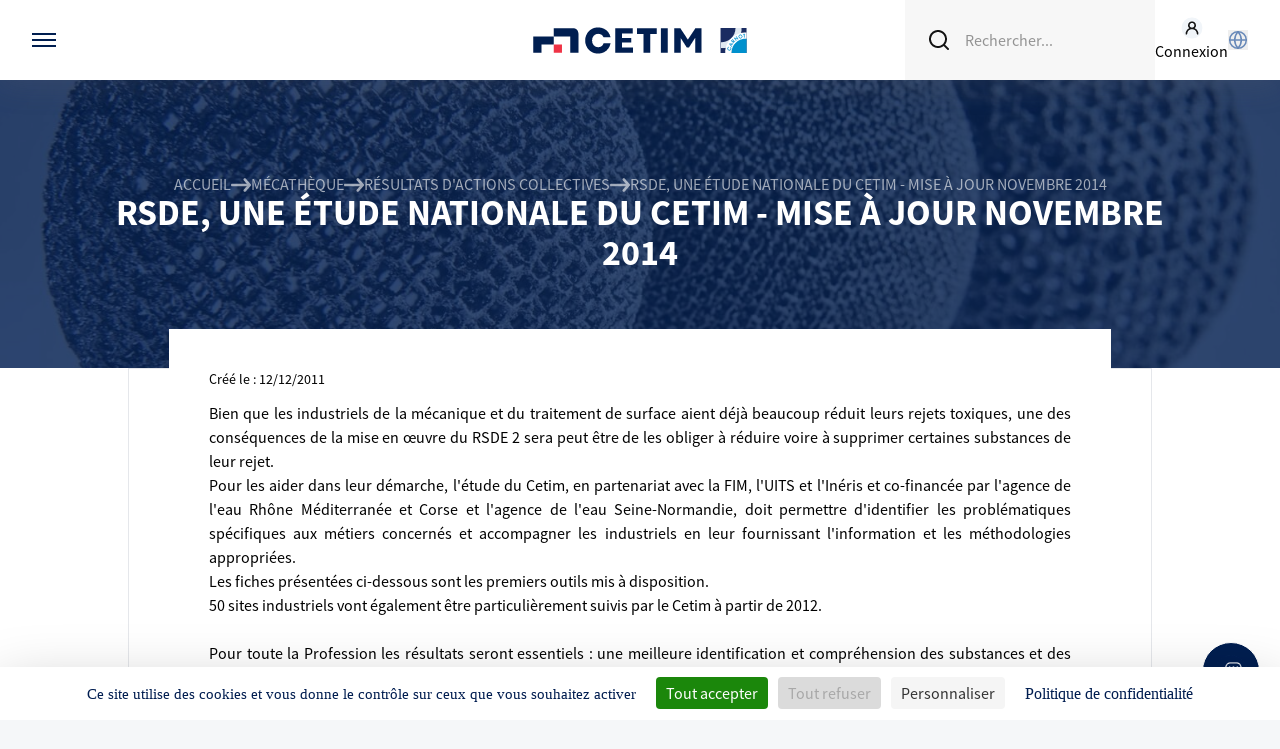

--- FILE ---
content_type: text/html; charset=UTF-8
request_url: https://www.cetim.fr/mecatheque/Resultats-d-actions-collectives/RSDE-une-etude-nationale-du-Cetim-mise-a-jour-Novembre-2014
body_size: 14130
content:
<html lang="fr">
<head>
    <script src="https://tarteaucitron.io/load.js?domain=cetim.fr&uuid=250efa04f6644cd4012f8290a0961b8a1da587a3"></script>
    <meta charset="utf-8" />
    <meta name="viewport" content="width=device-width, initial-scale=1.0">
    <meta property="og:type" content="website" />
    <meta property="og:locale" content="fr_FR" />
    <meta property="og:site_name" content="Cetim - Centre technique des industries mécaniques" />
            <meta property="og:title" content="RSDE, une étude nationale du Cetim - mise à jour Novembre 2014 | Mécathèque Cetim" />
    <meta property="og:description" content="RSDE" />
    <meta property="og:url" content="https://www.cetim.fr/mecatheque/Resultats-d-actions-collectives/RSDE-une-etude-nationale-du-Cetim-mise-a-jour-Novembre-2014" />
        <meta name="twitter:card" content="summary" />
    <meta name="twitter:description" content="RSDE" />
    <meta name="twitter:title" content="RSDE, une étude nationale du Cetim - mise à jour Novembre 2014 | Mécathèque Cetim" />
            <title>RSDE, une étude nationale du Cetim - mise à jour Novembre 2014 | Mécathèque Cetim</title>
    <link rel="icon" href="/bundles/cetimwebsite/images/site/cetim-favicon-mecalliance.png" type="image/png" sizes="128x128" />
        <link rel="stylesheet" href="/assets/build/header.css">
    <link rel="stylesheet" href="/assets/build/chainlit.css">
    <link rel="stylesheet" href="/assets/build/mecatheque-v2.css" />

        
        <script src="/assets/build/mecatheque-v2.js"></script>

        <script type="application/ld+json">[{"@context":"https:\/\/schema.org","@type":"WebPage","name":"RSDE, une étude nationale du Cetim - mise à jour Novembre 2014","dateCreated":"1323691200","dateModified":"1323691200","hasPart":[{"@type":"WebPageElement","cssSelector":".document-46141","name":"RSDE - Dossier complet ","isAccessibleForFree":true},{"@type":"WebPageElement","cssSelector":".document-136936","name":"RSDE - Fiche chapeau : Circulaire \"RSDE\" du 5 Janvier 2009","isAccessibleForFree":true},{"@type":"WebPageElement","cssSelector":".document-136937","name":"RSDE - Fiche 1 : Anthracène","isAccessibleForFree":true},{"@type":"WebPageElement","cssSelector":".document-136948","name":"RSDE - Fiche 2 : Arsenic et ses composés","isAccessibleForFree":true},{"@type":"WebPageElement","cssSelector":".document-136959","name":"RSDE - Fiche 3 : Bisphénol A (BPA)","isAccessibleForFree":true},{"@type":"WebPageElement","cssSelector":".document-136964","name":"RSDE - Fiche 4 : Cadmium et ses composés","isAccessibleForFree":true},{"@type":"WebPageElement","cssSelector":".document-136965","name":"RSDE - Fiche 5 : Chloroalcanes C10-C13","isAccessibleForFree":true},{"@type":"WebPageElement","cssSelector":".document-136966","name":"RSDE - Fiche 6 : Chloroforme","isAccessibleForFree":true},{"@type":"WebPageElement","cssSelector":".document-136967","name":"RSDE - Fiche 7 : Chrome et ses composés","isAccessibleForFree":true},{"@type":"WebPageElement","cssSelector":".document-136968","name":"RSDE - Fiche 8 - Cuivre et ses composés","isAccessibleForFree":true},{"@type":"WebPageElement","cssSelector":".document-136969","name":"RSDE - Fiche 9 : Cyanure libre (sels de cyanures solubles)","isAccessibleForFree":true},{"@type":"WebPageElement","cssSelector":".document-136938","name":"RSDE - Fiche 10 : Dibutylétain cation","isAccessibleForFree":true},{"@type":"WebPageElement","cssSelector":".document-136939","name":"RSDE - Fiche 11 : Dichlorométhane (chlorure de méthylène)","isAccessibleForFree":true},{"@type":"WebPageElement","cssSelector":".document-136940","name":"RSDE - Fiche 12 : Dioxines","isAccessibleForFree":true},{"@type":"WebPageElement","cssSelector":".document-136941","name":"RSDE - Fiche 13 : Diphényléther polybromés (PBDE)","isAccessibleForFree":true},{"@type":"WebPageElement","cssSelector":".document-136942","name":"RSDE - Fiche 14 : EDTA","isAccessibleForFree":true},{"@type":"WebPageElement","cssSelector":".document-136943","name":"RSDE - Fiche 15 : Fluoranthène","isAccessibleForFree":true},{"@type":"WebPageElement","cssSelector":".document-136944","name":"RSDE - Fiche 16 : Hexachlorobenzène","isAccessibleForFree":true},{"@type":"WebPageElement","cssSelector":".document-136945","name":"RSDE - Fiche 17 : Mercure et ses composés","isAccessibleForFree":true},{"@type":"WebPageElement","cssSelector":".document-136946","name":"RSDE - Fiche 18 : Monobutylétain cation","isAccessibleForFree":true},{"@type":"WebPageElement","cssSelector":".document-136947","name":"RSDE - Fiche 19 : Musc xylène","isAccessibleForFree":true},{"@type":"WebPageElement","cssSelector":".document-136949","name":"RSDE - Fiche 20 : Naphtalène","isAccessibleForFree":true},{"@type":"WebPageElement","cssSelector":".document-136950","name":"RSDE - Fiche 21 : Nickel et ses composés","isAccessibleForFree":true},{"@type":"WebPageElement","cssSelector":".document-136951","name":"RSDE - Fiche 22 : Nonylphénols","isAccessibleForFree":true},{"@type":"WebPageElement","cssSelector":".document-136952","name":"RSDE - Fiche 23 : Octylphénols (OP)","isAccessibleForFree":true},{"@type":"WebPageElement","cssSelector":".document-136953","name":"RSDE - Fiche 24 : Plomb et ses composés","isAccessibleForFree":true},{"@type":"WebPageElement","cssSelector":".document-136954","name":"RSDE - Fiche 25 : PolyChloroBiphényles (PCB)","isAccessibleForFree":true},{"@type":"WebPageElement","cssSelector":".document-136955","name":"RSDE - Fiche 26 : Quinoxyfène","isAccessibleForFree":true},{"@type":"WebPageElement","cssSelector":".document-136956","name":"RSDE - Fiche 27 : Sulfonate de perfluorooctane (PFOS)","isAccessibleForFree":true},{"@type":"WebPageElement","cssSelector":".document-136957","name":"RSDE - Fiche 28 : Tétrachloroéthylène","isAccessibleForFree":true},{"@type":"WebPageElement","cssSelector":".document-136958","name":"RSDE - Fiche 29 : Tétrachlorure de carbone","isAccessibleForFree":true},{"@type":"WebPageElement","cssSelector":".document-136960","name":"RSDE - Fiche 30 : Toluène","isAccessibleForFree":true},{"@type":"WebPageElement","cssSelector":".document-136961","name":"RSDE - Fiche 31 : Tributylétain cation","isAccessibleForFree":true},{"@type":"WebPageElement","cssSelector":".document-136962","name":"RSDE - Fiche 32 : Trichloréthylène","isAccessibleForFree":true},{"@type":"WebPageElement","cssSelector":".document-136963","name":"RSDE - Fiche 33 : Zinc et ses composés","isAccessibleForFree":true}]},{"@context":"https:\/\/schema.org","@type":"BreadcrumbList","itemListElement":[{"@type":"ListItem","name":"Résultats d'actions collectives","position":1,"url":"https:\/\/www.cetim.fr\/mecatheque\/Resultats-d-actions-collectives","item":{"@type":"Thing","@id":"https:\/\/www.cetim.fr\/mecatheque\/Resultats-d-actions-collectives"}},{"@type":"ListItem","name":"RSDE, une étude nationale du Cetim - mise à jour Novembre 2014","position":2,"url":"https:\/\/www.cetim.fr\/mecatheque\/Resultats-d-actions-collectives\/RSDE-une-etude-nationale-du-Cetim-mise-a-jour-Novembre-2014"}]}]</script>

</head>
<body>
    <div class="bg-white flex flex-col">
                    <header>
        <div class="relative">
        <div class="menu-cetim-section bg-white">
            <div class="section megamenu-cetim flex items-center justify-between">
                <div id="burger-menu" class="burger-megamenu relative mtm_header_ouvre_menu">
                    <div class="burger-line line1"></div>
                    <div class="burger-line line2"></div>
                    <div class="burger-line line3"></div>
                </div>
                <a href="https://www.cetim.fr" class="menu-logo mtm_header_logo_cetim">
                    <img src="/assets/build/images/logo.svg" alt="" />
                </a>
                <!-- Barre de Recherche -->
                <div>
                    <div class="hidden lg:flex items-center gap-6 search-menu-wrapper">
                        <form action="https://www.cetim.fr" method="GET">
                            <input type="text" class="searchbar-menu" placeholder="Rechercher..." name="sq">
                            <input type="submit" hidden />
                        </form>
                        <div class="relative inline-block text-left">
                                                            <a href="/mecatheque/helloid/login?_target_path=/mecatheque/Resultats-d-actions-collectives/RSDE-une-etude-nationale-du-Cetim-mise-a-jour-Novembre-2014" class="focus:outline-none mtm_header_seconnecter_sinscrire">
                                    <div class="flex gap-4 flex-col justify-center items-center">
                                        <img src="/assets/build/images/user-desktop.svg" alt="" />
                                        <p>Connexion</p>
                                    </div>
                                </a>
                                                    </div>
                        <div class="world-menu">
                            <div class="relative inline-block text-left">
                                <button id="dropdownButton-lang" class="focus:outline-none mtm_selection_sitesweb">
                                    <div class="flex gap-4 flex-col justify-center items-center	">
                                        <img src="/assets/build/images/glob.svg" alt="" />
                                    </div>
                                </button>
                                <div id="profil-dropdown-menu-lang" class="absolute right-0 mt-2 bg-white border" >
                                    <ul class="dropdown-wrapper flex">
                                        <li>
                                            <div class="flex gap-4">
                                                <img src="/assets/build/images/france.svg" alt="" />
                                                <a href="/mecatheque/" class="block text-uppercase">FRANCE (actuel)</a>
                                            </div>
                                        </li>
                                        <li class="profil-dropdown-divider"></li>
                                        <li>
                                            <div class="flex gap-4">
                                                <img src="/assets/build/images/eng.svg" alt="" />
                                                <a href="https://www.cetim-engineering.com/" class="block text-uppercase">International</a>
                                            </div>
                                        </li>
                                    </ul>
                                </div>
                            </div>
                        </div>
                        <!-- Ajoutez ici d'autres éléments à droite de la barre de recherche si nécessaire -->
                    </div>
                    <div class="searchbar-res block lg:hidden flex gap-4 items-center">
                        <a href="#" id="dropdownButton-search-res">
                            <img src="/assets/build/images/search-icon.svg" alt="" />
                        </a>
                        <div id="dropdownButton-search-input">
                            <form action="https://www.cetim.fr" method="GET">
                                <input type="text" class="searchbar-menu" placeholder="Rechercher..." name="sq">
                                <input type="submit" hidden />
                            </form>
                        </div>
                        <div class="relative inline-block text-left h-[20px]">
                                                            <a href="/mecatheque/helloid/login?_target_path=/mecatheque/Resultats-d-actions-collectives/RSDE-une-etude-nationale-du-Cetim-mise-a-jour-Novembre-2014" class="focus:outline-none mtm_header_seconnecter_sinscrire">
                                    <img src="/assets/build/images/user-circle.svg" alt="" />
                                </a>
                                                    </div>
                    </div>
                </div>
            </div>
        </div>
        <div class="menu-megamenu section  bg-white flex flex-wrap hidden">
    <div class="lg:flex mega-menu-desktop justify-between">
        <div class="flex gap-4">
                                                <div class="menu-column1-menu megamenu-col ">
                        <ul class="pr-8">
                                                            <li class="menu-item menu-item-wrapper mb-12">
                                    <a href="https://www.cetim.fr/mecatheque" class="title-col-megamenu relative">Mécathèque, la base de connaissances</a>
                                                                            <ul class="mt-4">
                                                                                            <li class="menu-item">
                                                    <a href="https://mecatheque.cetim.fr/">Base documentaire</a>
                                                </li>
                                                                                    </ul>
                                                                    </li>
                                                            <li class="menu-item menu-item-wrapper mb-12">
                                    <a href="https://www.cetim.fr/prestations" class="title-col-megamenu relative">Toutes nos solutions et prestations</a>
                                                                            <ul class="mt-4">
                                                                                            <li class="menu-item">
                                                    <a href="https://www.cetim.fr/prestations/essais-controles-mesures">Essais – contrôles – mesures</a>
                                                </li>
                                                                                            <li class="menu-item">
                                                    <a href="https://www.cetim.fr/prestations/ingenierie-produits-procedes">Ingénierie produits / procédés</a>
                                                </li>
                                                                                            <li class="menu-item">
                                                    <a href="https://www.cetim.fr/prestations/conseil-et-expertises">Conseil et Expertises</a>
                                                </li>
                                                                                            <li class="menu-item">
                                                    <a href="https://www.cetim.fr/expertises/l-analyse-de-defaillance/">Analyse de défaillance</a>
                                                </li>
                                                                                            <li class="menu-item">
                                                    <a href="https://www.cetim.fr/temoignages">Témoignages Clients</a>
                                                </li>
                                                                                    </ul>
                                                                    </li>
                                                            <li class="menu-item menu-item-wrapper mb-12">
                                    <a href="https://www.cetim.fr/formation" class="title-col-megamenu relative">Nos formations Cetim Academy®</a>
                                                                            <ul class="mt-4">
                                                                                            <li class="menu-item">
                                                    <a href="https://www.cetim.fr/formation/Formation">Thématiques</a>
                                                </li>
                                                                                            <li class="menu-item">
                                                    <a href="https://www.cetim.fr/formation/Briques-technologiques">Briques technologiques</a>
                                                </li>
                                                                                            <li class="menu-item">
                                                    <a href="https://www.cetim.fr/formation/Chaines-de-valeur">Chaînes de valeur</a>
                                                </li>
                                                                                            <li class="menu-item">
                                                    <a href="https://www.cetim.fr/formation/Formations-qualifiantes-certifiantes">Qualifiantes / certifiantes</a>
                                                </li>
                                                                                            <li class="menu-item">
                                                    <a href="https://www.cetim.fr/formation/Parcours-de-specialisation">Parcours de spécialisation</a>
                                                </li>
                                                                                            <li class="menu-item">
                                                    <a href="https://www.cetim.fr/formation/search?simple_search%5Bvirtual%5D=1&amp;simple_search%5BsortClause%5D=relevance">A distance</a>
                                                </li>
                                                                                            <li class="menu-item">
                                                    <a href="https://www.cetim.fr/formation/Cetim-Academy/Notre-offre/Formations-a-l-international">A l&#039;international</a>
                                                </li>
                                                                                    </ul>
                                                                    </li>
                                                    </ul>
                    </div>
                                                                <div class="menu-column1-menu megamenu-col ">
                        <ul class="pr-8">
                                                            <li class="menu-item menu-item-wrapper mb-12">
                                    <a href="https://www.cetim.fr/logiciels" class="title-col-megamenu relative">Nos logiciels</a>
                                                                            <ul class="mt-4">
                                                                                            <li class="menu-item">
                                                    <a href="https://www.cetim.fr/logiciels/?category=Logiciels%20m%C3%A9tiers">Logiciels métiers</a>
                                                </li>
                                                                                            <li class="menu-item">
                                                    <a href="https://www.cetim.fr/logiciels/?category=Logiciels%20de%20calcul">Logiciels de calcul</a>
                                                </li>
                                                                                            <li class="menu-item">
                                                    <a href="https://www.cetim.fr/logiciels/?category=Aide%20au%20chiffrage">Aide au chiffrage</a>
                                                </li>
                                                                                            <li class="menu-item">
                                                    <a href="https://www.cetim.fr/logiciels/?category=Bases%20de%20donn%C3%A9es">Bases de données</a>
                                                </li>
                                                                                    </ul>
                                                                    </li>
                                                            <li class="menu-item menu-item-wrapper mb-12">
                                    <a href="" class="title-col-megamenu relative">Appui à l’industrie</a>
                                                                            <ul class="mt-4">
                                                                                            <li class="menu-item">
                                                    <a href="https://www.cetim.fr/programmes-regionaux">Programmes régionaux</a>
                                                </li>
                                                                                            <li class="menu-item">
                                                    <a href="https://www.cetim.fr/appui-industrie-normalisation">Normalisation</a>
                                                </li>
                                                                                            <li class="menu-item">
                                                    <a href="https://www.cetim.fr/mecatheque/Infos-professions/technologies-prioritaires-en-mecanique-a-l-horizon-2030">Technologies Prioritaires 2030</a>
                                                </li>
                                                                                    </ul>
                                                                    </li>
                                                            <li class="menu-item menu-item-wrapper mb-12">
                                    <a href="" class="title-col-megamenu relative">Recherche</a>
                                                                            <ul class="mt-4">
                                                                                            <li class="menu-item">
                                                    <a href="https://www.cetim.fr/laboratoires-communs/">Laboratoires communs</a>
                                                </li>
                                                                                            <li class="menu-item">
                                                    <a href="https://www.cetim.fr/institut-carnot">Carnot</a>
                                                </li>
                                                                                            <li class="menu-item">
                                                    <a href="https://www.fondationdefrance.org/fr/annuaire-des-fondations/fondation-cetim">Fondation Cetim</a>
                                                </li>
                                                                                            <li class="menu-item">
                                                    <a href="https://mecatheque.cetim.fr/?facets.parent_type=Publications+scientifiques+et+techniques">Publications scientifiques</a>
                                                </li>
                                                                                            <li class="menu-item">
                                                    <a href="https://www.cetim.fr/librairie/">Librairie</a>
                                                </li>
                                                                                    </ul>
                                                                    </li>
                                                    </ul>
                    </div>
                                                                <div class="menu-column1-menu megamenu-col ">
                        <ul class="pr-8">
                                                            <li class="menu-item menu-item-wrapper mb-12">
                                    <a href="https://www.cetim.fr/reconnaissances" class="title-col-megamenu relative">Agréments et reconnaissances QSE</a>
                                                                            <ul class="mt-4">
                                                                                            <li class="menu-item">
                                                    <a href="https://www.cetim.fr/reconnaissances/certification-qualite/">Certifications qualité</a>
                                                </li>
                                                                                            <li class="menu-item">
                                                    <a href="https://www.cetim.fr/reconnaissances/cofrac-etalonnage/">Cofrac Étalonnage</a>
                                                </li>
                                                                                            <li class="menu-item">
                                                    <a href="https://www.cetim.fr/reconnaissances/cofrac-essai/">Cofrac Essai</a>
                                                </li>
                                                                                            <li class="menu-item">
                                                    <a href="https://www.cetim.fr/reconnaissances/mase/">MASE</a>
                                                </li>
                                                                                            <li class="menu-item">
                                                    <a href="https://www.cetim.fr/reconnaissances/notifications-ce/">Notifications CE</a>
                                                </li>
                                                                                            <li class="menu-item">
                                                    <a href="https://www.cetim.fr/reconnaissances/agrements-internationaux/">Agréments internationaux</a>
                                                </li>
                                                                                            <li class="menu-item">
                                                    <a href="https://www.cetim.fr/reconnaissances/agrement-ministeriel/">Agrément ministériel</a>
                                                </li>
                                                                                            <li class="menu-item">
                                                    <a href="https://www.cetim.fr/reconnaissances/certifications-cofrend/">Certifications Cofrend</a>
                                                </li>
                                                                                    </ul>
                                                                    </li>
                                                            <li class="menu-item menu-item-wrapper mb-12">
                                    <a href="" class="title-col-megamenu relative">Qui sommes-nous ?</a>
                                                                            <ul class="mt-4">
                                                                                            <li class="menu-item">
                                                    <a href="https://www.cetim.fr/presentation">Le Cetim en bref</a>
                                                </li>
                                                                                            <li class="menu-item">
                                                    <a href="https://www.cetim.fr/nos-valeurs/">Nos valeurs</a>
                                                </li>
                                                                                            <li class="menu-item">
                                                    <a href="https://www.cetim.fr/gouvernance">Gouvernance</a>
                                                </li>
                                                                                            <li class="menu-item">
                                                    <a href="https://www.cetim.fr/rapports-publications/">Rapports - Publications</a>
                                                </li>
                                                                                            <li class="menu-item">
                                                    <a href="https://www.cetim.fr/video-de-presentation/">Vidéo de présentation</a>
                                                </li>
                                                                                            <li class="menu-item">
                                                    <a href="https://www.cetim.fr/historique">Historique</a>
                                                </li>
                                                                                            <li class="menu-item">
                                                    <a href="https://www.cetim.fr/charte-developpement-durable">Charte développement durable</a>
                                                </li>
                                                                                            <li class="menu-item">
                                                    <a href="https://www.cetim.fr/egalite-femmes-hommes">Égalité Femmes/Hommes</a>
                                                </li>
                                                                                    </ul>
                                                                    </li>
                                                    </ul>
                    </div>
                                    </div>
        <div class="menu-column4-menu megamenu-col">
                            <ul class="pr-8 mb-10">
                                            <li class="menu-item mb-4">
                            <a href="https://www.cetim.fr/agenda" class="link-megamenu">AGENDA</a>
                        </li>
                                            <li class="menu-item mb-4">
                            <a href="https://www.cetim.fr/actualites" class="link-megamenu">ACTUALITÉS</a>
                        </li>
                                            <li class="menu-item mb-4">
                            <a href="https://www.youtube.com/user/CetimFrance" class="link-megamenu">VIDÉOS</a>
                        </li>
                                            <li class="menu-item mb-4">
                            <a href="https://www.cetim.fr/implantations" class="link-megamenu">IMPLANTATIONS</a>
                        </li>
                                            <li class="menu-item mb-4">
                            <a href="https://recrutement.cetim.fr/" class="link-megamenu">NOUS REJOINDRE</a>
                        </li>
                                            <li class="menu-item mb-4">
                            <a href="#" class="link-megamenu">NOUS CONTACTER</a>
                        </li>
                                    </ul>
                        <ul class="list-rs-wrapper">
                <li>
                    <p class="rs-text">Retrouvons-nous sur les réseaux sociaux</p>
                </li>
                <li>
                    <ul class="flex gap-4">
                        <li>
                            <a href="https://www.facebook.com/CetimFrance/" target="_blank">
                                <svg width="41" height="40" viewBox="0 0 41 40" fill="none" xmlns="http://www.w3.org/2000/svg">
                                    <ellipse cx="20.4978" cy="20" rx="20.4978" ry="20" fill="#B8CEE3"/>
                                    <path fill-rule="evenodd" clip-rule="evenodd" d="M23.3002 14.656H24.8042V12.112C24.076 12.0363 23.3443 11.9989 22.6122 12C20.4362 12 18.9482 13.328 18.9482 15.76V17.856H16.4922V20.704H18.9482V28H21.8922V20.704H24.3402L24.7082 17.856H21.8922V16.04C21.8922 15.2 22.1162 14.656 23.3002 14.656Z" fill="#001E50"/>
                                </svg>
                            </a>
                        </li>
                        <li>
                            <a href="https://x.com/CetimFrance" target="_blank">
                                <svg width="41" height="40" viewBox="0 0 41 40" fill="none" xmlns="http://www.w3.org/2000/svg">
                                    <ellipse cx="20.4934" cy="20" rx="20.4978" ry="20" fill="#B8CEE3"/>
                                    <path d="M24.5965 13H27.05L21.6899 19.1262L27.9956 27.4625H23.0583L19.1913 22.4066L14.7665 27.4625H12.3116L18.0446 20.9099L11.9956 13H17.0582L20.5537 17.6213L24.5965 13ZM23.7355 25.994H25.0949L16.3195 14.3914H14.8607L23.7355 25.994Z" fill="#131313"/>
                                </svg>
                            </a>
                        </li>
                        <li>
                            <a href="https://www.linkedin.com/company/cetim-centre-technique-des-industries-mecaniques" target="_blank">
                                <svg width="41" height="40" viewBox="0 0 41 40" fill="none" xmlns="http://www.w3.org/2000/svg">
                                    <ellipse cx="20.489" cy="20" rx="20.4978" ry="20" fill="#B8CEE3"/>
                                    <path fill-rule="evenodd" clip-rule="evenodd" d="M25.956 13.0001H14.0264C13.7556 12.9964 13.4944 13.0997 13.3002 13.2874C13.1061 13.4752 12.9949 13.7319 12.9912 14.0011V25.9987C12.9949 26.2679 13.1061 26.5246 13.3002 26.7124C13.4944 26.9001 13.7556 27.0035 14.0264 26.9997H25.956C26.2268 27.0035 26.4881 26.9001 26.6822 26.7124C26.8763 26.5246 26.9875 26.2679 26.9912 25.9987V14.0011C26.9875 13.7319 26.8763 13.4752 26.6822 13.2874C26.4881 13.0997 26.2268 12.9964 25.956 13.0001ZM17.2377 24.7178H15.125V18.418H17.2377V24.7178ZM16.1814 17.536C15.5746 17.536 15.0828 17.0471 15.0828 16.444C15.0828 15.8409 15.5746 15.352 16.1814 15.352C16.6035 15.3044 17.0158 15.5015 17.242 15.8591C17.4681 16.2166 17.4681 16.6714 17.242 17.0289C17.0158 17.3865 16.6035 17.5836 16.1814 17.536ZM24.8574 24.7178H22.7447V21.3369C22.7447 20.4899 22.4419 19.9369 21.6743 19.9369C21.1877 19.9404 20.7549 20.2449 20.5898 20.6999C20.5347 20.8644 20.5108 21.0377 20.5194 21.2109V24.7108H18.4067C18.4067 24.7108 18.4067 18.9849 18.4067 18.411H20.5194V19.2999C20.9105 18.6253 21.645 18.2212 22.4278 18.25C23.8363 18.25 24.8574 19.1529 24.8574 21.0919V24.7178Z" fill="#131313"/>
                                </svg>
                            </a>
                        </li>
                        <li>
                            <a href="https://www.youtube.com/user/CetimFrance" target="_blank">
                                <svg width="42" height="40" viewBox="0 0 42 40" fill="none" xmlns="http://www.w3.org/2000/svg">
                                    <ellipse cx="21.4846" cy="20" rx="20.4978" ry="20" fill="#B8CEE3"/>
                                    <path fill-rule="evenodd" clip-rule="evenodd" d="M28.9831 18.2292C29.0191 17.1188 28.7916 16.0167 28.3217 15.0253C28.003 14.6185 27.5606 14.344 27.0716 14.2495C25.0493 14.0537 23.0186 13.9734 20.9882 14.0091C18.9652 13.9718 16.9418 14.0495 14.9265 14.2418C14.5281 14.3191 14.1594 14.5186 13.8654 14.8158C13.2113 15.4597 13.1386 16.5613 13.0659 17.4922C12.9605 19.166 12.9605 20.8454 13.0659 22.5191C13.0869 23.0431 13.16 23.5631 13.2839 24.0706C13.3716 24.4624 13.5489 24.8249 13.8 25.1256C14.096 25.4386 14.4733 25.6494 14.8829 25.7307C16.4499 25.9372 18.0287 26.0227 19.6072 25.9867C22.1511 26.0255 24.3824 25.9867 27.0207 25.7695C27.4404 25.6932 27.8284 25.4821 28.1328 25.1644C28.3362 24.9472 28.4882 24.6812 28.5761 24.3887C28.836 23.5374 28.9637 22.6464 28.9541 21.7511C28.9831 21.3167 28.9831 18.6946 28.9831 18.2292ZM19.3456 22.2166V17.4146L23.6483 19.8272C22.4418 20.5409 20.8501 21.3477 19.3456 22.2166Z" fill="#131313"/>
                                </svg>
                            </a>
                        </li>
                    </ul>
                </li>
            </ul>
        </div>
    </div>
    <div class="menu-megamenu-res block lg:hidden w-full">
        <div class="lang-res flex gap-4 justify-center items-center">
            <div>
                <a href="/mecatheque/">FR</a>
            </div>
            <div class="divider-lang-res">
            </div>
            <div>
                <a href="https://www.cetim-engineering.com/">EN</a>
            </div>
        </div>
                <div class="menu-column4-menu ext-menu">
                            <ul class="pr-2 link-res-wrap">
                                            <li class="menu-item mb-4">
                            <a href="https://www.cetim.fr/agenda" class="link-megamenu">AGENDA</a>
                        </li>
                                            <li class="menu-item mb-4">
                            <a href="https://www.cetim.fr/actualites" class="link-megamenu">ACTUALITÉS</a>
                        </li>
                                            <li class="menu-item mb-4">
                            <a href="https://www.youtube.com/user/CetimFrance" class="link-megamenu">VIDÉOS</a>
                        </li>
                                            <li class="menu-item mb-4">
                            <a href="https://www.cetim.fr/implantations" class="link-megamenu">IMPLANTATIONS</a>
                        </li>
                                            <li class="menu-item mb-4">
                            <a href="https://recrutement.cetim.fr/" class="link-megamenu">NOUS REJOINDRE</a>
                        </li>
                                            <li class="menu-item mb-4">
                            <a href="#" class="link-megamenu">NOUS CONTACTER</a>
                        </li>
                                    </ul>
                        <ul class="list-rs-wrapper">
                <li>
                    <ul class="flex gap-4 justify-center">
                        <li>
                            <a href="https://www.facebook.com/CetimFrance/" target="_blank">
                                <svg width="41" height="40" viewBox="0 0 41 40" fill="none" xmlns="http://www.w3.org/2000/svg">
                                    <ellipse cx="20.4978" cy="20" rx="20.4978" ry="20" fill="#B8CEE3"/>
                                    <path fill-rule="evenodd" clip-rule="evenodd" d="M23.3002 14.656H24.8042V12.112C24.076 12.0363 23.3443 11.9989 22.6122 12C20.4362 12 18.9482 13.328 18.9482 15.76V17.856H16.4922V20.704H18.9482V28H21.8922V20.704H24.3402L24.7082 17.856H21.8922V16.04C21.8922 15.2 22.1162 14.656 23.3002 14.656Z" fill="#001E50"/>
                                </svg>
                            </a>
                        </li>
                        <li>
                            <a href="https://x.com/CetimFrance" target="_blank">
                                <svg width="41" height="40" viewBox="0 0 41 40" fill="none" xmlns="http://www.w3.org/2000/svg">
                                    <ellipse cx="20.4934" cy="20" rx="20.4978" ry="20" fill="#B8CEE3"/>
                                    <path d="M24.5965 13H27.05L21.6899 19.1262L27.9956 27.4625H23.0583L19.1913 22.4066L14.7665 27.4625H12.3116L18.0446 20.9099L11.9956 13H17.0582L20.5537 17.6213L24.5965 13ZM23.7355 25.994H25.0949L16.3195 14.3914H14.8607L23.7355 25.994Z" fill="#131313"/>
                                </svg>
                            </a>
                        </li>
                        <li>
                            <a href="https://www.linkedin.com/company/cetim-centre-technique-des-industries-mecaniques" target="_blank">
                                <svg width="41" height="40" viewBox="0 0 41 40" fill="none" xmlns="http://www.w3.org/2000/svg">
                                    <ellipse cx="20.489" cy="20" rx="20.4978" ry="20" fill="#B8CEE3"/>
                                    <path fill-rule="evenodd" clip-rule="evenodd" d="M25.956 13.0001H14.0264C13.7556 12.9964 13.4944 13.0997 13.3002 13.2874C13.1061 13.4752 12.9949 13.7319 12.9912 14.0011V25.9987C12.9949 26.2679 13.1061 26.5246 13.3002 26.7124C13.4944 26.9001 13.7556 27.0035 14.0264 26.9997H25.956C26.2268 27.0035 26.4881 26.9001 26.6822 26.7124C26.8763 26.5246 26.9875 26.2679 26.9912 25.9987V14.0011C26.9875 13.7319 26.8763 13.4752 26.6822 13.2874C26.4881 13.0997 26.2268 12.9964 25.956 13.0001ZM17.2377 24.7178H15.125V18.418H17.2377V24.7178ZM16.1814 17.536C15.5746 17.536 15.0828 17.0471 15.0828 16.444C15.0828 15.8409 15.5746 15.352 16.1814 15.352C16.6035 15.3044 17.0158 15.5015 17.242 15.8591C17.4681 16.2166 17.4681 16.6714 17.242 17.0289C17.0158 17.3865 16.6035 17.5836 16.1814 17.536ZM24.8574 24.7178H22.7447V21.3369C22.7447 20.4899 22.4419 19.9369 21.6743 19.9369C21.1877 19.9404 20.7549 20.2449 20.5898 20.6999C20.5347 20.8644 20.5108 21.0377 20.5194 21.2109V24.7108H18.4067C18.4067 24.7108 18.4067 18.9849 18.4067 18.411H20.5194V19.2999C20.9105 18.6253 21.645 18.2212 22.4278 18.25C23.8363 18.25 24.8574 19.1529 24.8574 21.0919V24.7178Z" fill="#131313"/>
                                </svg>
                            </a>
                        </li>
                        <li>
                            <a href="https://www.youtube.com/user/CetimFrance" target="_blank">
                                <svg width="42" height="40" viewBox="0 0 42 40" fill="none" xmlns="http://www.w3.org/2000/svg">
                                    <ellipse cx="21.4846" cy="20" rx="20.4978" ry="20" fill="#B8CEE3"/>
                                    <path fill-rule="evenodd" clip-rule="evenodd" d="M28.9831 18.2292C29.0191 17.1188 28.7916 16.0167 28.3217 15.0253C28.003 14.6185 27.5606 14.344 27.0716 14.2495C25.0493 14.0537 23.0186 13.9734 20.9882 14.0091C18.9652 13.9718 16.9418 14.0495 14.9265 14.2418C14.5281 14.3191 14.1594 14.5186 13.8654 14.8158C13.2113 15.4597 13.1386 16.5613 13.0659 17.4922C12.9605 19.166 12.9605 20.8454 13.0659 22.5191C13.0869 23.0431 13.16 23.5631 13.2839 24.0706C13.3716 24.4624 13.5489 24.8249 13.8 25.1256C14.096 25.4386 14.4733 25.6494 14.8829 25.7307C16.4499 25.9372 18.0287 26.0227 19.6072 25.9867C22.1511 26.0255 24.3824 25.9867 27.0207 25.7695C27.4404 25.6932 27.8284 25.4821 28.1328 25.1644C28.3362 24.9472 28.4882 24.6812 28.5761 24.3887C28.836 23.5374 28.9637 22.6464 28.9541 21.7511C28.9831 21.3167 28.9831 18.6946 28.9831 18.2292ZM19.3456 22.2166V17.4146L23.6483 19.8272C22.4418 20.5409 20.8501 21.3477 19.3456 22.2166Z" fill="#131313"/>
                                </svg>
                            </a>
                        </li>
                    </ul>
                </li>
            </ul>
        </div>
                                                        <li class="menu-item sub-menu-container">
                        <div class="flex justify-between items-center">
                            <a href="https://www.cetim.fr/mecatheque" class="title-col-megamenu relative">Mécathèque, la base de connaissances</a>
                            <span class="chevron-square">
                                <span class="chevron-menu"></span>
                            </span>
                        </div>
                                                    <ul class="mt-4 dropdown-megamenu hidden">
                                                                    <li class="menu-item">
                                        <a href="https://mecatheque.cetim.fr/">Base documentaire</a>
                                    </li>
                                                            </ul>
                                            </li>
                                    <li class="menu-item sub-menu-container">
                        <div class="flex justify-between items-center">
                            <a href="https://www.cetim.fr/prestations" class="title-col-megamenu relative">Toutes nos solutions et prestations</a>
                            <span class="chevron-square">
                                <span class="chevron-menu"></span>
                            </span>
                        </div>
                                                    <ul class="mt-4 dropdown-megamenu hidden">
                                                                    <li class="menu-item">
                                        <a href="https://www.cetim.fr/prestations/essais-controles-mesures">Essais – contrôles – mesures</a>
                                    </li>
                                                                    <li class="menu-item">
                                        <a href="https://www.cetim.fr/prestations/ingenierie-produits-procedes">Ingénierie produits / procédés</a>
                                    </li>
                                                                    <li class="menu-item">
                                        <a href="https://www.cetim.fr/prestations/conseil-et-expertises">Conseil et Expertises</a>
                                    </li>
                                                                    <li class="menu-item">
                                        <a href="https://www.cetim.fr/expertises/l-analyse-de-defaillance/">Analyse de défaillance</a>
                                    </li>
                                                                    <li class="menu-item">
                                        <a href="https://www.cetim.fr/temoignages">Témoignages Clients</a>
                                    </li>
                                                            </ul>
                                            </li>
                                    <li class="menu-item sub-menu-container">
                        <div class="flex justify-between items-center">
                            <a href="https://www.cetim.fr/formation" class="title-col-megamenu relative">Nos formations Cetim Academy®</a>
                            <span class="chevron-square">
                                <span class="chevron-menu"></span>
                            </span>
                        </div>
                                                    <ul class="mt-4 dropdown-megamenu hidden">
                                                                    <li class="menu-item">
                                        <a href="https://www.cetim.fr/formation/Formation">Thématiques</a>
                                    </li>
                                                                    <li class="menu-item">
                                        <a href="https://www.cetim.fr/formation/Briques-technologiques">Briques technologiques</a>
                                    </li>
                                                                    <li class="menu-item">
                                        <a href="https://www.cetim.fr/formation/Chaines-de-valeur">Chaînes de valeur</a>
                                    </li>
                                                                    <li class="menu-item">
                                        <a href="https://www.cetim.fr/formation/Formations-qualifiantes-certifiantes">Qualifiantes / certifiantes</a>
                                    </li>
                                                                    <li class="menu-item">
                                        <a href="https://www.cetim.fr/formation/Parcours-de-specialisation">Parcours de spécialisation</a>
                                    </li>
                                                                    <li class="menu-item">
                                        <a href="https://www.cetim.fr/formation/search?simple_search%5Bvirtual%5D=1&amp;simple_search%5BsortClause%5D=relevance">A distance</a>
                                    </li>
                                                                    <li class="menu-item">
                                        <a href="https://www.cetim.fr/formation/Cetim-Academy/Notre-offre/Formations-a-l-international">A l&#039;international</a>
                                    </li>
                                                            </ul>
                                            </li>
                                                                                    <li class="menu-item sub-menu-container">
                        <div class="flex justify-between items-center">
                            <a href="https://www.cetim.fr/logiciels" class="title-col-megamenu relative">Nos logiciels</a>
                            <span class="chevron-square">
                                <span class="chevron-menu"></span>
                            </span>
                        </div>
                                                    <ul class="mt-4 dropdown-megamenu hidden">
                                                                    <li class="menu-item">
                                        <a href="https://www.cetim.fr/logiciels/?category=Logiciels%20m%C3%A9tiers">Logiciels métiers</a>
                                    </li>
                                                                    <li class="menu-item">
                                        <a href="https://www.cetim.fr/logiciels/?category=Logiciels%20de%20calcul">Logiciels de calcul</a>
                                    </li>
                                                                    <li class="menu-item">
                                        <a href="https://www.cetim.fr/logiciels/?category=Aide%20au%20chiffrage">Aide au chiffrage</a>
                                    </li>
                                                                    <li class="menu-item">
                                        <a href="https://www.cetim.fr/logiciels/?category=Bases%20de%20donn%C3%A9es">Bases de données</a>
                                    </li>
                                                            </ul>
                                            </li>
                                    <li class="menu-item sub-menu-container">
                        <div class="flex justify-between items-center">
                            <a href="" class="title-col-megamenu relative">Appui à l’industrie</a>
                            <span class="chevron-square">
                                <span class="chevron-menu"></span>
                            </span>
                        </div>
                                                    <ul class="mt-4 dropdown-megamenu hidden">
                                                                    <li class="menu-item">
                                        <a href="https://www.cetim.fr/programmes-regionaux">Programmes régionaux</a>
                                    </li>
                                                                    <li class="menu-item">
                                        <a href="https://www.cetim.fr/appui-industrie-normalisation">Normalisation</a>
                                    </li>
                                                                    <li class="menu-item">
                                        <a href="https://www.cetim.fr/mecatheque/Infos-professions/technologies-prioritaires-en-mecanique-a-l-horizon-2030">Technologies Prioritaires 2030</a>
                                    </li>
                                                            </ul>
                                            </li>
                                    <li class="menu-item sub-menu-container">
                        <div class="flex justify-between items-center">
                            <a href="" class="title-col-megamenu relative">Recherche</a>
                            <span class="chevron-square">
                                <span class="chevron-menu"></span>
                            </span>
                        </div>
                                                    <ul class="mt-4 dropdown-megamenu hidden">
                                                                    <li class="menu-item">
                                        <a href="https://www.cetim.fr/laboratoires-communs/">Laboratoires communs</a>
                                    </li>
                                                                    <li class="menu-item">
                                        <a href="https://www.cetim.fr/institut-carnot">Carnot</a>
                                    </li>
                                                                    <li class="menu-item">
                                        <a href="https://www.fondationdefrance.org/fr/annuaire-des-fondations/fondation-cetim">Fondation Cetim</a>
                                    </li>
                                                                    <li class="menu-item">
                                        <a href="https://mecatheque.cetim.fr/?facets.parent_type=Publications+scientifiques+et+techniques">Publications scientifiques</a>
                                    </li>
                                                                    <li class="menu-item">
                                        <a href="https://www.cetim.fr/librairie/">Librairie</a>
                                    </li>
                                                            </ul>
                                            </li>
                                                                                    <li class="menu-item sub-menu-container">
                        <div class="flex justify-between items-center">
                            <a href="https://www.cetim.fr/reconnaissances" class="title-col-megamenu relative">Agréments et reconnaissances QSE</a>
                            <span class="chevron-square">
                                <span class="chevron-menu"></span>
                            </span>
                        </div>
                                                    <ul class="mt-4 dropdown-megamenu hidden">
                                                                    <li class="menu-item">
                                        <a href="https://www.cetim.fr/reconnaissances/certification-qualite/">Certifications qualité</a>
                                    </li>
                                                                    <li class="menu-item">
                                        <a href="https://www.cetim.fr/reconnaissances/cofrac-etalonnage/">Cofrac Étalonnage</a>
                                    </li>
                                                                    <li class="menu-item">
                                        <a href="https://www.cetim.fr/reconnaissances/cofrac-essai/">Cofrac Essai</a>
                                    </li>
                                                                    <li class="menu-item">
                                        <a href="https://www.cetim.fr/reconnaissances/mase/">MASE</a>
                                    </li>
                                                                    <li class="menu-item">
                                        <a href="https://www.cetim.fr/reconnaissances/notifications-ce/">Notifications CE</a>
                                    </li>
                                                                    <li class="menu-item">
                                        <a href="https://www.cetim.fr/reconnaissances/agrements-internationaux/">Agréments internationaux</a>
                                    </li>
                                                                    <li class="menu-item">
                                        <a href="https://www.cetim.fr/reconnaissances/agrement-ministeriel/">Agrément ministériel</a>
                                    </li>
                                                                    <li class="menu-item">
                                        <a href="https://www.cetim.fr/reconnaissances/certifications-cofrend/">Certifications Cofrend</a>
                                    </li>
                                                            </ul>
                                            </li>
                                    <li class="menu-item sub-menu-container">
                        <div class="flex justify-between items-center">
                            <a href="" class="title-col-megamenu relative">Qui sommes-nous ?</a>
                            <span class="chevron-square">
                                <span class="chevron-menu"></span>
                            </span>
                        </div>
                                                    <ul class="mt-4 dropdown-megamenu hidden">
                                                                    <li class="menu-item">
                                        <a href="https://www.cetim.fr/presentation">Le Cetim en bref</a>
                                    </li>
                                                                    <li class="menu-item">
                                        <a href="https://www.cetim.fr/nos-valeurs/">Nos valeurs</a>
                                    </li>
                                                                    <li class="menu-item">
                                        <a href="https://www.cetim.fr/gouvernance">Gouvernance</a>
                                    </li>
                                                                    <li class="menu-item">
                                        <a href="https://www.cetim.fr/rapports-publications/">Rapports - Publications</a>
                                    </li>
                                                                    <li class="menu-item">
                                        <a href="https://www.cetim.fr/video-de-presentation/">Vidéo de présentation</a>
                                    </li>
                                                                    <li class="menu-item">
                                        <a href="https://www.cetim.fr/historique">Historique</a>
                                    </li>
                                                                    <li class="menu-item">
                                        <a href="https://www.cetim.fr/charte-developpement-durable">Charte développement durable</a>
                                    </li>
                                                                    <li class="menu-item">
                                        <a href="https://www.cetim.fr/egalite-femmes-hommes">Égalité Femmes/Hommes</a>
                                    </li>
                                                            </ul>
                                            </li>
                                        </div>
</div>

            </div>
</header>

        
        <div class="flex flex-col">
            <div>
                                            
        

<div class="bg-no-repeat bg-cover bg-center text-center"
     style="background-image: url('/bundles/cetimwebsite/images/herozone/axesStrategiques.jpg')">
    <div class="flex flex-col gap-4 p-10 md:px-20 bg-[#001e50cc] w-full min-h-36 lg:min-h-72 items-center justify-center font-source-sans-pro-black">
        <div class="hidden lg:inline-flex gap-3 text-white opacity-60 uppercase text-base leading-[18px]">
            <a href="https://www.cetim.fr/">Accueil</a>
                <span class="h-[18px]">
        <svg xmlns="http://www.w3.org/2000/svg" width="20" height="20" viewBox="0 0 20 20">
            <path fill="#FFF" fill-rule="evenodd" d="M19.644 10.974c.113-.13.203-.285.262-.453.125-.335.125-.71 0-1.044-.06-.169-.149-.323-.262-.453l-5.002-5.495c-.317-.348-.78-.485-1.213-.357-.433.128-.771.5-.887.975-.117.476.007.984.325 1.333l2.875 3.145H1.25C.56 8.625 0 9.24 0 10c0 .758.56 1.373 1.25 1.373h14.492l-2.875 3.146c-.237.258-.37.61-.37.975 0 .367.133.718.37.976.234.26.554.406.887.406.334 0 .653-.146.888-.406l5.002-5.495z"/>
        </svg>
    </span>

            <a href="/mecatheque/">Mécathèque</a>
                                                                    <span class="h-[18px]">
        <svg xmlns="http://www.w3.org/2000/svg" width="20" height="20" viewBox="0 0 20 20">
            <path fill="#FFF" fill-rule="evenodd" d="M19.644 10.974c.113-.13.203-.285.262-.453.125-.335.125-.71 0-1.044-.06-.169-.149-.323-.262-.453l-5.002-5.495c-.317-.348-.78-.485-1.213-.357-.433.128-.771.5-.887.975-.117.476.007.984.325 1.333l2.875 3.145H1.25C.56 8.625 0 9.24 0 10c0 .758.56 1.373 1.25 1.373h14.492l-2.875 3.146c-.237.258-.37.61-.37.975 0 .367.133.718.37.976.234.26.554.406.887.406.334 0 .653-.146.888-.406l5.002-5.495z"/>
        </svg>
    </span>

            <a href="https://mecatheque.cetim.fr?facets.parent_type=R%C3%A9sultats+d%27actions+collectives">Résultats d&#039;actions collectives</a>
    

                            <span class="h-[18px]">
        <svg xmlns="http://www.w3.org/2000/svg" width="20" height="20" viewBox="0 0 20 20">
            <path fill="#FFF" fill-rule="evenodd" d="M19.644 10.974c.113-.13.203-.285.262-.453.125-.335.125-.71 0-1.044-.06-.169-.149-.323-.262-.453l-5.002-5.495c-.317-.348-.78-.485-1.213-.357-.433.128-.771.5-.887.975-.117.476.007.984.325 1.333l2.875 3.145H1.25C.56 8.625 0 9.24 0 10c0 .758.56 1.373 1.25 1.373h14.492l-2.875 3.146c-.237.258-.37.61-.37.975 0 .367.133.718.37.976.234.26.554.406.887.406.334 0 .653-.146.888-.406l5.002-5.495z"/>
        </svg>
    </span>

            <span>RSDE, une étude nationale du Cetim - mise à jour Novembre 2014</span>
        </div>
        <div class="text-2xl lg:text-4xl uppercase text-white font-bold">RSDE, une étude nationale du Cetim - mise à jour Novembre 2014</div>
            </div>
</div>
            </div>
                            <div class="container sm:mx-auto lg:max-w-screen-lg border p-3 md:p-10 lg:pt-0">
        <div class="bg-white lg:mt-[-40px] lg:p-10">

            <div class="content">
                                                    
                <div class="flex flex-col">
                    <div class="flex flex-row gap-3">
                        <div>
                                                                                                                                                                                                    <div class="text-sm mb-3">Créé le : 12/12/2011</div>
                            <div class="md:text-justify "><div class="ezxmltext-field"><p>Bien que les industriels de la mécanique et du traitement de surface aient déjà beaucoup réduit leurs rejets toxiques, une des conséquences de la mise en œuvre du RSDE 2 sera peut être de les obliger à réduire voire à supprimer certaines substances de leur rejet.</p><p>Pour les aider dans leur démarche, l'étude du Cetim, en partenariat avec la FIM, l'UITS et l'Inéris et co-financée par l'agence de l'eau Rhône Méditerranée et Corse et l'agence de l'eau Seine-Normandie, doit permettre d'identifier les problématiques spécifiques aux métiers concernés et accompagner les industriels en leur fournissant l'information et les méthodologies appropriées.</p><p>Les fiches présentées ci-dessous sont les premiers outils mis à disposition.</p><p>50 sites industriels vont également être particulièrement suivis par le Cetim à partir de 2012.</p><p> </p><p>Pour toute la Profession les résultats seront essentiels : une meilleure identification et compréhension des substances et des phénomènes débouchera, en effet, sur l'élaboration de méthodologies de limitation, de suppression (et/ou de substitution) des substances visées par la réglementation<strong>.</strong></p><p> </p><h7>Pour télécharger les fiches, merci de vous connecter avec votre identifiant et votre mot de passe en cliquant sur le lien. Si vous n'avez pas encore de compte, n'hésitez pas à le créer, cela ne vous prendra que 5 min.</h7>
</div>
</div>
                        </div>
                    </div>

                    
                                        
                </div>
            </div>
            <div class="md:mt-6">
                                <div class="flex flex-row gap-6 items-center place-content-center">
                        
                
    <a href="#" class="a2a_dd w-6/12 lg:w-auto text-center md:w-48 py-2.5 px-5 md:py-5 md:px-10 border hover:bg-mecallians hover:text-white" title="Partagez cette page avec votre réseau">
        <div class="icon-wrapper">
            <i class="fas fa-share-alt"></i>
        </div>
        <div class="libelle">Partager</div>
    </a>

            <a href="/mecatheque/contactez-nous?subject=M%C3%A9cath%C3%A8que%20%28Fiche%20R%C3%A9sultat%29%20-%20RSDE%2C%20une%20%C3%A9tude%20nationale%20du%20Cetim%20-%20mise%20%C3%A0%20jour%20Novembre%202014"  class="w-6/12 lg:w-auto text-center md:w-48 py-2.5 px-5 md:py-5 md:px-10 border hover:bg-mecallians hover:text-white" title="Posez nous vos questions">
            <div class="icon-wrapper">
                <i class="fas fa-envelope"></i>
            </div>
            <div class="libelle">Une question ?</div>
        </a>
    </div>

            </div>
        </div>
    </div>

    
        
    <div class="bg-red py-5 text-white flex flex-col-reverse lg:flex-row md:justify-end">
                <div class="w-full lg:w-6/12 p-5">
            <h3 class="text-2xl font-bold">Téléchargements</h3>
                            <p><strong>Connectez-vous pour télécharger les documents protégés</strong>
                                    </p>
                        <div class="mt-3 flex flex-col gap-3">
                                                                                                <article class="col-xs-12 col-sm-12 col-md-offset-3 col-md-6 col-lg-offset-3 col-lg-6 document-46141">
                                                                                                                                                                                                        <div class="flex flex-row place-items-center">
                                <div class="mr-2">
                                    <svg xmlns="http://www.w3.org/2000/svg" fill="none" viewBox="0 0 24 24" stroke-width="1.5" stroke="currentColor" class="size-6">
                                        <path stroke-linecap="round" stroke-linejoin="round" d="M19.5 14.25v-2.625a3.375 3.375 0 0 0-3.375-3.375h-1.5A1.125 1.125 0 0 1 13.5 7.125v-1.5a3.375 3.375 0 0 0-3.375-3.375H8.25m0 12.75h7.5m-7.5 3H12M10.5 2.25H5.625c-.621 0-1.125.504-1.125 1.125v17.25c0 .621.504 1.125 1.125 1.125h12.75c.621 0 1.125-.504 1.125-1.125V11.25a9 9 0 0 0-9-9Z" />
                                    </svg>
                                </div>
                                                                                                            <a rel="nofollow" class="underline hover:no-underline" href="/mecatheque/helloid/login?_target_path=https%3A//www.cetim.fr/mecatheque/Resultats-d-actions-collectives/RSDE-une-etude-nationale-du-Cetim-mise-a-jour-Novembre-2014%23titledwnl_1">RSDE - Dossier complet </a><em class="ml-2">&nbsp;(Comptes Membres)</em>
                                                                                                                                        </div>
                        </article>
                                            <article class="col-xs-12 col-sm-12 col-md-offset-3 col-md-6 col-lg-offset-3 col-lg-6 document-136936">
                                                                                                                                                                                                        <div class="flex flex-row place-items-center">
                                <div class="mr-2">
                                    <svg xmlns="http://www.w3.org/2000/svg" fill="none" viewBox="0 0 24 24" stroke-width="1.5" stroke="currentColor" class="size-6">
                                        <path stroke-linecap="round" stroke-linejoin="round" d="M19.5 14.25v-2.625a3.375 3.375 0 0 0-3.375-3.375h-1.5A1.125 1.125 0 0 1 13.5 7.125v-1.5a3.375 3.375 0 0 0-3.375-3.375H8.25m0 12.75h7.5m-7.5 3H12M10.5 2.25H5.625c-.621 0-1.125.504-1.125 1.125v17.25c0 .621.504 1.125 1.125 1.125h12.75c.621 0 1.125-.504 1.125-1.125V11.25a9 9 0 0 0-9-9Z" />
                                    </svg>
                                </div>
                                                                                                            <a rel="nofollow" class="underline hover:no-underline" href="/mecatheque/helloid/login?_target_path=https%3A//www.cetim.fr/mecatheque/Resultats-d-actions-collectives/RSDE-une-etude-nationale-du-Cetim-mise-a-jour-Novembre-2014%23titledwnl_2">RSDE - Fiche chapeau : Circulaire &quot;RSDE&quot; du 5 Janvier 2009</a><em class="ml-2">&nbsp;(Comptes Membres)</em>
                                                                                                                                        </div>
                        </article>
                                            <article class="col-xs-12 col-sm-12 col-md-offset-3 col-md-6 col-lg-offset-3 col-lg-6 document-136937">
                                                                                                                                                                                                        <div class="flex flex-row place-items-center">
                                <div class="mr-2">
                                    <svg xmlns="http://www.w3.org/2000/svg" fill="none" viewBox="0 0 24 24" stroke-width="1.5" stroke="currentColor" class="size-6">
                                        <path stroke-linecap="round" stroke-linejoin="round" d="M19.5 14.25v-2.625a3.375 3.375 0 0 0-3.375-3.375h-1.5A1.125 1.125 0 0 1 13.5 7.125v-1.5a3.375 3.375 0 0 0-3.375-3.375H8.25m0 12.75h7.5m-7.5 3H12M10.5 2.25H5.625c-.621 0-1.125.504-1.125 1.125v17.25c0 .621.504 1.125 1.125 1.125h12.75c.621 0 1.125-.504 1.125-1.125V11.25a9 9 0 0 0-9-9Z" />
                                    </svg>
                                </div>
                                                                                                            <a rel="nofollow" class="underline hover:no-underline" href="/mecatheque/helloid/login?_target_path=https%3A//www.cetim.fr/mecatheque/Resultats-d-actions-collectives/RSDE-une-etude-nationale-du-Cetim-mise-a-jour-Novembre-2014%23titledwnl_3">RSDE - Fiche 1 : Anthracène</a><em class="ml-2">&nbsp;(Comptes Membres)</em>
                                                                                                                                        </div>
                        </article>
                                            <article class="col-xs-12 col-sm-12 col-md-offset-3 col-md-6 col-lg-offset-3 col-lg-6 document-136948">
                                                                                                                                                                                                        <div class="flex flex-row place-items-center">
                                <div class="mr-2">
                                    <svg xmlns="http://www.w3.org/2000/svg" fill="none" viewBox="0 0 24 24" stroke-width="1.5" stroke="currentColor" class="size-6">
                                        <path stroke-linecap="round" stroke-linejoin="round" d="M19.5 14.25v-2.625a3.375 3.375 0 0 0-3.375-3.375h-1.5A1.125 1.125 0 0 1 13.5 7.125v-1.5a3.375 3.375 0 0 0-3.375-3.375H8.25m0 12.75h7.5m-7.5 3H12M10.5 2.25H5.625c-.621 0-1.125.504-1.125 1.125v17.25c0 .621.504 1.125 1.125 1.125h12.75c.621 0 1.125-.504 1.125-1.125V11.25a9 9 0 0 0-9-9Z" />
                                    </svg>
                                </div>
                                                                                                            <a rel="nofollow" class="underline hover:no-underline" href="/mecatheque/helloid/login?_target_path=https%3A//www.cetim.fr/mecatheque/Resultats-d-actions-collectives/RSDE-une-etude-nationale-du-Cetim-mise-a-jour-Novembre-2014%23titledwnl_4">RSDE - Fiche 2 : Arsenic et ses composés</a><em class="ml-2">&nbsp;(Comptes Membres)</em>
                                                                                                                                        </div>
                        </article>
                                            <article class="col-xs-12 col-sm-12 col-md-offset-3 col-md-6 col-lg-offset-3 col-lg-6 document-136959">
                                                                                                                                                                                                        <div class="flex flex-row place-items-center">
                                <div class="mr-2">
                                    <svg xmlns="http://www.w3.org/2000/svg" fill="none" viewBox="0 0 24 24" stroke-width="1.5" stroke="currentColor" class="size-6">
                                        <path stroke-linecap="round" stroke-linejoin="round" d="M19.5 14.25v-2.625a3.375 3.375 0 0 0-3.375-3.375h-1.5A1.125 1.125 0 0 1 13.5 7.125v-1.5a3.375 3.375 0 0 0-3.375-3.375H8.25m0 12.75h7.5m-7.5 3H12M10.5 2.25H5.625c-.621 0-1.125.504-1.125 1.125v17.25c0 .621.504 1.125 1.125 1.125h12.75c.621 0 1.125-.504 1.125-1.125V11.25a9 9 0 0 0-9-9Z" />
                                    </svg>
                                </div>
                                                                                                            <a rel="nofollow" class="underline hover:no-underline" href="/mecatheque/helloid/login?_target_path=https%3A//www.cetim.fr/mecatheque/Resultats-d-actions-collectives/RSDE-une-etude-nationale-du-Cetim-mise-a-jour-Novembre-2014%23titledwnl_5">RSDE - Fiche 3 : Bisphénol A (BPA)</a><em class="ml-2">&nbsp;(Comptes Membres)</em>
                                                                                                                                        </div>
                        </article>
                                            <article class="col-xs-12 col-sm-12 col-md-offset-3 col-md-6 col-lg-offset-3 col-lg-6 document-136964">
                                                                                                                                                                                                        <div class="flex flex-row place-items-center">
                                <div class="mr-2">
                                    <svg xmlns="http://www.w3.org/2000/svg" fill="none" viewBox="0 0 24 24" stroke-width="1.5" stroke="currentColor" class="size-6">
                                        <path stroke-linecap="round" stroke-linejoin="round" d="M19.5 14.25v-2.625a3.375 3.375 0 0 0-3.375-3.375h-1.5A1.125 1.125 0 0 1 13.5 7.125v-1.5a3.375 3.375 0 0 0-3.375-3.375H8.25m0 12.75h7.5m-7.5 3H12M10.5 2.25H5.625c-.621 0-1.125.504-1.125 1.125v17.25c0 .621.504 1.125 1.125 1.125h12.75c.621 0 1.125-.504 1.125-1.125V11.25a9 9 0 0 0-9-9Z" />
                                    </svg>
                                </div>
                                                                                                            <a rel="nofollow" class="underline hover:no-underline" href="/mecatheque/helloid/login?_target_path=https%3A//www.cetim.fr/mecatheque/Resultats-d-actions-collectives/RSDE-une-etude-nationale-du-Cetim-mise-a-jour-Novembre-2014%23titledwnl_6">RSDE - Fiche 4 : Cadmium et ses composés</a><em class="ml-2">&nbsp;(Comptes Membres)</em>
                                                                                                                                        </div>
                        </article>
                                            <article class="col-xs-12 col-sm-12 col-md-offset-3 col-md-6 col-lg-offset-3 col-lg-6 document-136965">
                                                                                                                                                                                                        <div class="flex flex-row place-items-center">
                                <div class="mr-2">
                                    <svg xmlns="http://www.w3.org/2000/svg" fill="none" viewBox="0 0 24 24" stroke-width="1.5" stroke="currentColor" class="size-6">
                                        <path stroke-linecap="round" stroke-linejoin="round" d="M19.5 14.25v-2.625a3.375 3.375 0 0 0-3.375-3.375h-1.5A1.125 1.125 0 0 1 13.5 7.125v-1.5a3.375 3.375 0 0 0-3.375-3.375H8.25m0 12.75h7.5m-7.5 3H12M10.5 2.25H5.625c-.621 0-1.125.504-1.125 1.125v17.25c0 .621.504 1.125 1.125 1.125h12.75c.621 0 1.125-.504 1.125-1.125V11.25a9 9 0 0 0-9-9Z" />
                                    </svg>
                                </div>
                                                                                                            <a rel="nofollow" class="underline hover:no-underline" href="/mecatheque/helloid/login?_target_path=https%3A//www.cetim.fr/mecatheque/Resultats-d-actions-collectives/RSDE-une-etude-nationale-du-Cetim-mise-a-jour-Novembre-2014%23titledwnl_7">RSDE - Fiche 5 : Chloroalcanes C10-C13</a><em class="ml-2">&nbsp;(Comptes Membres)</em>
                                                                                                                                        </div>
                        </article>
                                            <article class="col-xs-12 col-sm-12 col-md-offset-3 col-md-6 col-lg-offset-3 col-lg-6 document-136966">
                                                                                                                                                                                                        <div class="flex flex-row place-items-center">
                                <div class="mr-2">
                                    <svg xmlns="http://www.w3.org/2000/svg" fill="none" viewBox="0 0 24 24" stroke-width="1.5" stroke="currentColor" class="size-6">
                                        <path stroke-linecap="round" stroke-linejoin="round" d="M19.5 14.25v-2.625a3.375 3.375 0 0 0-3.375-3.375h-1.5A1.125 1.125 0 0 1 13.5 7.125v-1.5a3.375 3.375 0 0 0-3.375-3.375H8.25m0 12.75h7.5m-7.5 3H12M10.5 2.25H5.625c-.621 0-1.125.504-1.125 1.125v17.25c0 .621.504 1.125 1.125 1.125h12.75c.621 0 1.125-.504 1.125-1.125V11.25a9 9 0 0 0-9-9Z" />
                                    </svg>
                                </div>
                                                                                                            <a rel="nofollow" class="underline hover:no-underline" href="/mecatheque/helloid/login?_target_path=https%3A//www.cetim.fr/mecatheque/Resultats-d-actions-collectives/RSDE-une-etude-nationale-du-Cetim-mise-a-jour-Novembre-2014%23titledwnl_8">RSDE - Fiche 6 : Chloroforme</a><em class="ml-2">&nbsp;(Comptes Membres)</em>
                                                                                                                                        </div>
                        </article>
                                            <article class="col-xs-12 col-sm-12 col-md-offset-3 col-md-6 col-lg-offset-3 col-lg-6 document-136967">
                                                                                                                                                                                                        <div class="flex flex-row place-items-center">
                                <div class="mr-2">
                                    <svg xmlns="http://www.w3.org/2000/svg" fill="none" viewBox="0 0 24 24" stroke-width="1.5" stroke="currentColor" class="size-6">
                                        <path stroke-linecap="round" stroke-linejoin="round" d="M19.5 14.25v-2.625a3.375 3.375 0 0 0-3.375-3.375h-1.5A1.125 1.125 0 0 1 13.5 7.125v-1.5a3.375 3.375 0 0 0-3.375-3.375H8.25m0 12.75h7.5m-7.5 3H12M10.5 2.25H5.625c-.621 0-1.125.504-1.125 1.125v17.25c0 .621.504 1.125 1.125 1.125h12.75c.621 0 1.125-.504 1.125-1.125V11.25a9 9 0 0 0-9-9Z" />
                                    </svg>
                                </div>
                                                                                                            <a rel="nofollow" class="underline hover:no-underline" href="/mecatheque/helloid/login?_target_path=https%3A//www.cetim.fr/mecatheque/Resultats-d-actions-collectives/RSDE-une-etude-nationale-du-Cetim-mise-a-jour-Novembre-2014%23titledwnl_9">RSDE - Fiche 7 : Chrome et ses composés</a><em class="ml-2">&nbsp;(Comptes Membres)</em>
                                                                                                                                        </div>
                        </article>
                                            <article class="col-xs-12 col-sm-12 col-md-offset-3 col-md-6 col-lg-offset-3 col-lg-6 document-136968">
                                                                                                                                                                                                        <div class="flex flex-row place-items-center">
                                <div class="mr-2">
                                    <svg xmlns="http://www.w3.org/2000/svg" fill="none" viewBox="0 0 24 24" stroke-width="1.5" stroke="currentColor" class="size-6">
                                        <path stroke-linecap="round" stroke-linejoin="round" d="M19.5 14.25v-2.625a3.375 3.375 0 0 0-3.375-3.375h-1.5A1.125 1.125 0 0 1 13.5 7.125v-1.5a3.375 3.375 0 0 0-3.375-3.375H8.25m0 12.75h7.5m-7.5 3H12M10.5 2.25H5.625c-.621 0-1.125.504-1.125 1.125v17.25c0 .621.504 1.125 1.125 1.125h12.75c.621 0 1.125-.504 1.125-1.125V11.25a9 9 0 0 0-9-9Z" />
                                    </svg>
                                </div>
                                                                                                            <a rel="nofollow" class="underline hover:no-underline" href="/mecatheque/helloid/login?_target_path=https%3A//www.cetim.fr/mecatheque/Resultats-d-actions-collectives/RSDE-une-etude-nationale-du-Cetim-mise-a-jour-Novembre-2014%23titledwnl_10">RSDE - Fiche 8 - Cuivre et ses composés</a><em class="ml-2">&nbsp;(Comptes Membres)</em>
                                                                                                                                        </div>
                        </article>
                                            <article class="col-xs-12 col-sm-12 col-md-offset-3 col-md-6 col-lg-offset-3 col-lg-6 document-136969">
                                                                                                                                                                                                        <div class="flex flex-row place-items-center">
                                <div class="mr-2">
                                    <svg xmlns="http://www.w3.org/2000/svg" fill="none" viewBox="0 0 24 24" stroke-width="1.5" stroke="currentColor" class="size-6">
                                        <path stroke-linecap="round" stroke-linejoin="round" d="M19.5 14.25v-2.625a3.375 3.375 0 0 0-3.375-3.375h-1.5A1.125 1.125 0 0 1 13.5 7.125v-1.5a3.375 3.375 0 0 0-3.375-3.375H8.25m0 12.75h7.5m-7.5 3H12M10.5 2.25H5.625c-.621 0-1.125.504-1.125 1.125v17.25c0 .621.504 1.125 1.125 1.125h12.75c.621 0 1.125-.504 1.125-1.125V11.25a9 9 0 0 0-9-9Z" />
                                    </svg>
                                </div>
                                                                                                            <a rel="nofollow" class="underline hover:no-underline" href="/mecatheque/helloid/login?_target_path=https%3A//www.cetim.fr/mecatheque/Resultats-d-actions-collectives/RSDE-une-etude-nationale-du-Cetim-mise-a-jour-Novembre-2014%23titledwnl_11">RSDE - Fiche 9 : Cyanure libre (sels de cyanures solubles)</a><em class="ml-2">&nbsp;(Comptes Membres)</em>
                                                                                                                                        </div>
                        </article>
                                            <article class="col-xs-12 col-sm-12 col-md-offset-3 col-md-6 col-lg-offset-3 col-lg-6 document-136938">
                                                                                                                                                                                                        <div class="flex flex-row place-items-center">
                                <div class="mr-2">
                                    <svg xmlns="http://www.w3.org/2000/svg" fill="none" viewBox="0 0 24 24" stroke-width="1.5" stroke="currentColor" class="size-6">
                                        <path stroke-linecap="round" stroke-linejoin="round" d="M19.5 14.25v-2.625a3.375 3.375 0 0 0-3.375-3.375h-1.5A1.125 1.125 0 0 1 13.5 7.125v-1.5a3.375 3.375 0 0 0-3.375-3.375H8.25m0 12.75h7.5m-7.5 3H12M10.5 2.25H5.625c-.621 0-1.125.504-1.125 1.125v17.25c0 .621.504 1.125 1.125 1.125h12.75c.621 0 1.125-.504 1.125-1.125V11.25a9 9 0 0 0-9-9Z" />
                                    </svg>
                                </div>
                                                                                                            <a rel="nofollow" class="underline hover:no-underline" href="/mecatheque/helloid/login?_target_path=https%3A//www.cetim.fr/mecatheque/Resultats-d-actions-collectives/RSDE-une-etude-nationale-du-Cetim-mise-a-jour-Novembre-2014%23titledwnl_12">RSDE - Fiche 10 : Dibutylétain cation</a><em class="ml-2">&nbsp;(Comptes Membres)</em>
                                                                                                                                        </div>
                        </article>
                                            <article class="col-xs-12 col-sm-12 col-md-offset-3 col-md-6 col-lg-offset-3 col-lg-6 document-136939">
                                                                                                                                                                                                        <div class="flex flex-row place-items-center">
                                <div class="mr-2">
                                    <svg xmlns="http://www.w3.org/2000/svg" fill="none" viewBox="0 0 24 24" stroke-width="1.5" stroke="currentColor" class="size-6">
                                        <path stroke-linecap="round" stroke-linejoin="round" d="M19.5 14.25v-2.625a3.375 3.375 0 0 0-3.375-3.375h-1.5A1.125 1.125 0 0 1 13.5 7.125v-1.5a3.375 3.375 0 0 0-3.375-3.375H8.25m0 12.75h7.5m-7.5 3H12M10.5 2.25H5.625c-.621 0-1.125.504-1.125 1.125v17.25c0 .621.504 1.125 1.125 1.125h12.75c.621 0 1.125-.504 1.125-1.125V11.25a9 9 0 0 0-9-9Z" />
                                    </svg>
                                </div>
                                                                                                            <a rel="nofollow" class="underline hover:no-underline" href="/mecatheque/helloid/login?_target_path=https%3A//www.cetim.fr/mecatheque/Resultats-d-actions-collectives/RSDE-une-etude-nationale-du-Cetim-mise-a-jour-Novembre-2014%23titledwnl_13">RSDE - Fiche 11 : Dichlorométhane (chlorure de méthylène)</a><em class="ml-2">&nbsp;(Comptes Membres)</em>
                                                                                                                                        </div>
                        </article>
                                            <article class="col-xs-12 col-sm-12 col-md-offset-3 col-md-6 col-lg-offset-3 col-lg-6 document-136940">
                                                                                                                                                                                                        <div class="flex flex-row place-items-center">
                                <div class="mr-2">
                                    <svg xmlns="http://www.w3.org/2000/svg" fill="none" viewBox="0 0 24 24" stroke-width="1.5" stroke="currentColor" class="size-6">
                                        <path stroke-linecap="round" stroke-linejoin="round" d="M19.5 14.25v-2.625a3.375 3.375 0 0 0-3.375-3.375h-1.5A1.125 1.125 0 0 1 13.5 7.125v-1.5a3.375 3.375 0 0 0-3.375-3.375H8.25m0 12.75h7.5m-7.5 3H12M10.5 2.25H5.625c-.621 0-1.125.504-1.125 1.125v17.25c0 .621.504 1.125 1.125 1.125h12.75c.621 0 1.125-.504 1.125-1.125V11.25a9 9 0 0 0-9-9Z" />
                                    </svg>
                                </div>
                                                                                                            <a rel="nofollow" class="underline hover:no-underline" href="/mecatheque/helloid/login?_target_path=https%3A//www.cetim.fr/mecatheque/Resultats-d-actions-collectives/RSDE-une-etude-nationale-du-Cetim-mise-a-jour-Novembre-2014%23titledwnl_14">RSDE - Fiche 12 : Dioxines</a><em class="ml-2">&nbsp;(Comptes Membres)</em>
                                                                                                                                        </div>
                        </article>
                                            <article class="col-xs-12 col-sm-12 col-md-offset-3 col-md-6 col-lg-offset-3 col-lg-6 document-136941">
                                                                                                                                                                                                        <div class="flex flex-row place-items-center">
                                <div class="mr-2">
                                    <svg xmlns="http://www.w3.org/2000/svg" fill="none" viewBox="0 0 24 24" stroke-width="1.5" stroke="currentColor" class="size-6">
                                        <path stroke-linecap="round" stroke-linejoin="round" d="M19.5 14.25v-2.625a3.375 3.375 0 0 0-3.375-3.375h-1.5A1.125 1.125 0 0 1 13.5 7.125v-1.5a3.375 3.375 0 0 0-3.375-3.375H8.25m0 12.75h7.5m-7.5 3H12M10.5 2.25H5.625c-.621 0-1.125.504-1.125 1.125v17.25c0 .621.504 1.125 1.125 1.125h12.75c.621 0 1.125-.504 1.125-1.125V11.25a9 9 0 0 0-9-9Z" />
                                    </svg>
                                </div>
                                                                                                            <a rel="nofollow" class="underline hover:no-underline" href="/mecatheque/helloid/login?_target_path=https%3A//www.cetim.fr/mecatheque/Resultats-d-actions-collectives/RSDE-une-etude-nationale-du-Cetim-mise-a-jour-Novembre-2014%23titledwnl_15">RSDE - Fiche 13 : Diphényléther polybromés (PBDE)</a><em class="ml-2">&nbsp;(Comptes Membres)</em>
                                                                                                                                        </div>
                        </article>
                                            <article class="col-xs-12 col-sm-12 col-md-offset-3 col-md-6 col-lg-offset-3 col-lg-6 document-136942">
                                                                                                                                                                                                        <div class="flex flex-row place-items-center">
                                <div class="mr-2">
                                    <svg xmlns="http://www.w3.org/2000/svg" fill="none" viewBox="0 0 24 24" stroke-width="1.5" stroke="currentColor" class="size-6">
                                        <path stroke-linecap="round" stroke-linejoin="round" d="M19.5 14.25v-2.625a3.375 3.375 0 0 0-3.375-3.375h-1.5A1.125 1.125 0 0 1 13.5 7.125v-1.5a3.375 3.375 0 0 0-3.375-3.375H8.25m0 12.75h7.5m-7.5 3H12M10.5 2.25H5.625c-.621 0-1.125.504-1.125 1.125v17.25c0 .621.504 1.125 1.125 1.125h12.75c.621 0 1.125-.504 1.125-1.125V11.25a9 9 0 0 0-9-9Z" />
                                    </svg>
                                </div>
                                                                                                            <a rel="nofollow" class="underline hover:no-underline" href="/mecatheque/helloid/login?_target_path=https%3A//www.cetim.fr/mecatheque/Resultats-d-actions-collectives/RSDE-une-etude-nationale-du-Cetim-mise-a-jour-Novembre-2014%23titledwnl_16">RSDE - Fiche 14 : EDTA</a><em class="ml-2">&nbsp;(Comptes Membres)</em>
                                                                                                                                        </div>
                        </article>
                                            <article class="col-xs-12 col-sm-12 col-md-offset-3 col-md-6 col-lg-offset-3 col-lg-6 document-136943">
                                                                                                                                                                                                        <div class="flex flex-row place-items-center">
                                <div class="mr-2">
                                    <svg xmlns="http://www.w3.org/2000/svg" fill="none" viewBox="0 0 24 24" stroke-width="1.5" stroke="currentColor" class="size-6">
                                        <path stroke-linecap="round" stroke-linejoin="round" d="M19.5 14.25v-2.625a3.375 3.375 0 0 0-3.375-3.375h-1.5A1.125 1.125 0 0 1 13.5 7.125v-1.5a3.375 3.375 0 0 0-3.375-3.375H8.25m0 12.75h7.5m-7.5 3H12M10.5 2.25H5.625c-.621 0-1.125.504-1.125 1.125v17.25c0 .621.504 1.125 1.125 1.125h12.75c.621 0 1.125-.504 1.125-1.125V11.25a9 9 0 0 0-9-9Z" />
                                    </svg>
                                </div>
                                                                                                            <a rel="nofollow" class="underline hover:no-underline" href="/mecatheque/helloid/login?_target_path=https%3A//www.cetim.fr/mecatheque/Resultats-d-actions-collectives/RSDE-une-etude-nationale-du-Cetim-mise-a-jour-Novembre-2014%23titledwnl_17">RSDE - Fiche 15 : Fluoranthène</a><em class="ml-2">&nbsp;(Comptes Membres)</em>
                                                                                                                                        </div>
                        </article>
                                            <article class="col-xs-12 col-sm-12 col-md-offset-3 col-md-6 col-lg-offset-3 col-lg-6 document-136944">
                                                                                                                                                                                                        <div class="flex flex-row place-items-center">
                                <div class="mr-2">
                                    <svg xmlns="http://www.w3.org/2000/svg" fill="none" viewBox="0 0 24 24" stroke-width="1.5" stroke="currentColor" class="size-6">
                                        <path stroke-linecap="round" stroke-linejoin="round" d="M19.5 14.25v-2.625a3.375 3.375 0 0 0-3.375-3.375h-1.5A1.125 1.125 0 0 1 13.5 7.125v-1.5a3.375 3.375 0 0 0-3.375-3.375H8.25m0 12.75h7.5m-7.5 3H12M10.5 2.25H5.625c-.621 0-1.125.504-1.125 1.125v17.25c0 .621.504 1.125 1.125 1.125h12.75c.621 0 1.125-.504 1.125-1.125V11.25a9 9 0 0 0-9-9Z" />
                                    </svg>
                                </div>
                                                                                                            <a rel="nofollow" class="underline hover:no-underline" href="/mecatheque/helloid/login?_target_path=https%3A//www.cetim.fr/mecatheque/Resultats-d-actions-collectives/RSDE-une-etude-nationale-du-Cetim-mise-a-jour-Novembre-2014%23titledwnl_18">RSDE - Fiche 16 : Hexachlorobenzène</a><em class="ml-2">&nbsp;(Comptes Membres)</em>
                                                                                                                                        </div>
                        </article>
                                            <article class="col-xs-12 col-sm-12 col-md-offset-3 col-md-6 col-lg-offset-3 col-lg-6 document-136945">
                                                                                                                                                                                                        <div class="flex flex-row place-items-center">
                                <div class="mr-2">
                                    <svg xmlns="http://www.w3.org/2000/svg" fill="none" viewBox="0 0 24 24" stroke-width="1.5" stroke="currentColor" class="size-6">
                                        <path stroke-linecap="round" stroke-linejoin="round" d="M19.5 14.25v-2.625a3.375 3.375 0 0 0-3.375-3.375h-1.5A1.125 1.125 0 0 1 13.5 7.125v-1.5a3.375 3.375 0 0 0-3.375-3.375H8.25m0 12.75h7.5m-7.5 3H12M10.5 2.25H5.625c-.621 0-1.125.504-1.125 1.125v17.25c0 .621.504 1.125 1.125 1.125h12.75c.621 0 1.125-.504 1.125-1.125V11.25a9 9 0 0 0-9-9Z" />
                                    </svg>
                                </div>
                                                                                                            <a rel="nofollow" class="underline hover:no-underline" href="/mecatheque/helloid/login?_target_path=https%3A//www.cetim.fr/mecatheque/Resultats-d-actions-collectives/RSDE-une-etude-nationale-du-Cetim-mise-a-jour-Novembre-2014%23titledwnl_19">RSDE - Fiche 17 : Mercure et ses composés</a><em class="ml-2">&nbsp;(Comptes Membres)</em>
                                                                                                                                        </div>
                        </article>
                                            <article class="col-xs-12 col-sm-12 col-md-offset-3 col-md-6 col-lg-offset-3 col-lg-6 document-136946">
                                                                                                                                                                                                        <div class="flex flex-row place-items-center">
                                <div class="mr-2">
                                    <svg xmlns="http://www.w3.org/2000/svg" fill="none" viewBox="0 0 24 24" stroke-width="1.5" stroke="currentColor" class="size-6">
                                        <path stroke-linecap="round" stroke-linejoin="round" d="M19.5 14.25v-2.625a3.375 3.375 0 0 0-3.375-3.375h-1.5A1.125 1.125 0 0 1 13.5 7.125v-1.5a3.375 3.375 0 0 0-3.375-3.375H8.25m0 12.75h7.5m-7.5 3H12M10.5 2.25H5.625c-.621 0-1.125.504-1.125 1.125v17.25c0 .621.504 1.125 1.125 1.125h12.75c.621 0 1.125-.504 1.125-1.125V11.25a9 9 0 0 0-9-9Z" />
                                    </svg>
                                </div>
                                                                                                            <a rel="nofollow" class="underline hover:no-underline" href="/mecatheque/helloid/login?_target_path=https%3A//www.cetim.fr/mecatheque/Resultats-d-actions-collectives/RSDE-une-etude-nationale-du-Cetim-mise-a-jour-Novembre-2014%23titledwnl_20">RSDE - Fiche 18 : Monobutylétain cation</a><em class="ml-2">&nbsp;(Comptes Membres)</em>
                                                                                                                                        </div>
                        </article>
                                            <article class="col-xs-12 col-sm-12 col-md-offset-3 col-md-6 col-lg-offset-3 col-lg-6 document-136947">
                                                                                                                                                                                                        <div class="flex flex-row place-items-center">
                                <div class="mr-2">
                                    <svg xmlns="http://www.w3.org/2000/svg" fill="none" viewBox="0 0 24 24" stroke-width="1.5" stroke="currentColor" class="size-6">
                                        <path stroke-linecap="round" stroke-linejoin="round" d="M19.5 14.25v-2.625a3.375 3.375 0 0 0-3.375-3.375h-1.5A1.125 1.125 0 0 1 13.5 7.125v-1.5a3.375 3.375 0 0 0-3.375-3.375H8.25m0 12.75h7.5m-7.5 3H12M10.5 2.25H5.625c-.621 0-1.125.504-1.125 1.125v17.25c0 .621.504 1.125 1.125 1.125h12.75c.621 0 1.125-.504 1.125-1.125V11.25a9 9 0 0 0-9-9Z" />
                                    </svg>
                                </div>
                                                                                                            <a rel="nofollow" class="underline hover:no-underline" href="/mecatheque/helloid/login?_target_path=https%3A//www.cetim.fr/mecatheque/Resultats-d-actions-collectives/RSDE-une-etude-nationale-du-Cetim-mise-a-jour-Novembre-2014%23titledwnl_21">RSDE - Fiche 19 : Musc xylène</a><em class="ml-2">&nbsp;(Comptes Membres)</em>
                                                                                                                                        </div>
                        </article>
                                            <article class="col-xs-12 col-sm-12 col-md-offset-3 col-md-6 col-lg-offset-3 col-lg-6 document-136949">
                                                                                                                                                                                                        <div class="flex flex-row place-items-center">
                                <div class="mr-2">
                                    <svg xmlns="http://www.w3.org/2000/svg" fill="none" viewBox="0 0 24 24" stroke-width="1.5" stroke="currentColor" class="size-6">
                                        <path stroke-linecap="round" stroke-linejoin="round" d="M19.5 14.25v-2.625a3.375 3.375 0 0 0-3.375-3.375h-1.5A1.125 1.125 0 0 1 13.5 7.125v-1.5a3.375 3.375 0 0 0-3.375-3.375H8.25m0 12.75h7.5m-7.5 3H12M10.5 2.25H5.625c-.621 0-1.125.504-1.125 1.125v17.25c0 .621.504 1.125 1.125 1.125h12.75c.621 0 1.125-.504 1.125-1.125V11.25a9 9 0 0 0-9-9Z" />
                                    </svg>
                                </div>
                                                                                                            <a rel="nofollow" class="underline hover:no-underline" href="/mecatheque/helloid/login?_target_path=https%3A//www.cetim.fr/mecatheque/Resultats-d-actions-collectives/RSDE-une-etude-nationale-du-Cetim-mise-a-jour-Novembre-2014%23titledwnl_22">RSDE - Fiche 20 : Naphtalène</a><em class="ml-2">&nbsp;(Comptes Membres)</em>
                                                                                                                                        </div>
                        </article>
                                            <article class="col-xs-12 col-sm-12 col-md-offset-3 col-md-6 col-lg-offset-3 col-lg-6 document-136950">
                                                                                                                                                                                                        <div class="flex flex-row place-items-center">
                                <div class="mr-2">
                                    <svg xmlns="http://www.w3.org/2000/svg" fill="none" viewBox="0 0 24 24" stroke-width="1.5" stroke="currentColor" class="size-6">
                                        <path stroke-linecap="round" stroke-linejoin="round" d="M19.5 14.25v-2.625a3.375 3.375 0 0 0-3.375-3.375h-1.5A1.125 1.125 0 0 1 13.5 7.125v-1.5a3.375 3.375 0 0 0-3.375-3.375H8.25m0 12.75h7.5m-7.5 3H12M10.5 2.25H5.625c-.621 0-1.125.504-1.125 1.125v17.25c0 .621.504 1.125 1.125 1.125h12.75c.621 0 1.125-.504 1.125-1.125V11.25a9 9 0 0 0-9-9Z" />
                                    </svg>
                                </div>
                                                                                                            <a rel="nofollow" class="underline hover:no-underline" href="/mecatheque/helloid/login?_target_path=https%3A//www.cetim.fr/mecatheque/Resultats-d-actions-collectives/RSDE-une-etude-nationale-du-Cetim-mise-a-jour-Novembre-2014%23titledwnl_23">RSDE - Fiche 21 : Nickel et ses composés</a><em class="ml-2">&nbsp;(Comptes Membres)</em>
                                                                                                                                        </div>
                        </article>
                                            <article class="col-xs-12 col-sm-12 col-md-offset-3 col-md-6 col-lg-offset-3 col-lg-6 document-136951">
                                                                                                                                                                                                        <div class="flex flex-row place-items-center">
                                <div class="mr-2">
                                    <svg xmlns="http://www.w3.org/2000/svg" fill="none" viewBox="0 0 24 24" stroke-width="1.5" stroke="currentColor" class="size-6">
                                        <path stroke-linecap="round" stroke-linejoin="round" d="M19.5 14.25v-2.625a3.375 3.375 0 0 0-3.375-3.375h-1.5A1.125 1.125 0 0 1 13.5 7.125v-1.5a3.375 3.375 0 0 0-3.375-3.375H8.25m0 12.75h7.5m-7.5 3H12M10.5 2.25H5.625c-.621 0-1.125.504-1.125 1.125v17.25c0 .621.504 1.125 1.125 1.125h12.75c.621 0 1.125-.504 1.125-1.125V11.25a9 9 0 0 0-9-9Z" />
                                    </svg>
                                </div>
                                                                                                            <a rel="nofollow" class="underline hover:no-underline" href="/mecatheque/helloid/login?_target_path=https%3A//www.cetim.fr/mecatheque/Resultats-d-actions-collectives/RSDE-une-etude-nationale-du-Cetim-mise-a-jour-Novembre-2014%23titledwnl_24">RSDE - Fiche 22 : Nonylphénols</a><em class="ml-2">&nbsp;(Comptes Membres)</em>
                                                                                                                                        </div>
                        </article>
                                            <article class="col-xs-12 col-sm-12 col-md-offset-3 col-md-6 col-lg-offset-3 col-lg-6 document-136952">
                                                                                                                                                                                                        <div class="flex flex-row place-items-center">
                                <div class="mr-2">
                                    <svg xmlns="http://www.w3.org/2000/svg" fill="none" viewBox="0 0 24 24" stroke-width="1.5" stroke="currentColor" class="size-6">
                                        <path stroke-linecap="round" stroke-linejoin="round" d="M19.5 14.25v-2.625a3.375 3.375 0 0 0-3.375-3.375h-1.5A1.125 1.125 0 0 1 13.5 7.125v-1.5a3.375 3.375 0 0 0-3.375-3.375H8.25m0 12.75h7.5m-7.5 3H12M10.5 2.25H5.625c-.621 0-1.125.504-1.125 1.125v17.25c0 .621.504 1.125 1.125 1.125h12.75c.621 0 1.125-.504 1.125-1.125V11.25a9 9 0 0 0-9-9Z" />
                                    </svg>
                                </div>
                                                                                                            <a rel="nofollow" class="underline hover:no-underline" href="/mecatheque/helloid/login?_target_path=https%3A//www.cetim.fr/mecatheque/Resultats-d-actions-collectives/RSDE-une-etude-nationale-du-Cetim-mise-a-jour-Novembre-2014%23titledwnl_25">RSDE - Fiche 23 : Octylphénols (OP)</a><em class="ml-2">&nbsp;(Comptes Membres)</em>
                                                                                                                                        </div>
                        </article>
                                            <article class="col-xs-12 col-sm-12 col-md-offset-3 col-md-6 col-lg-offset-3 col-lg-6 document-136953">
                                                                                                                                                                                                        <div class="flex flex-row place-items-center">
                                <div class="mr-2">
                                    <svg xmlns="http://www.w3.org/2000/svg" fill="none" viewBox="0 0 24 24" stroke-width="1.5" stroke="currentColor" class="size-6">
                                        <path stroke-linecap="round" stroke-linejoin="round" d="M19.5 14.25v-2.625a3.375 3.375 0 0 0-3.375-3.375h-1.5A1.125 1.125 0 0 1 13.5 7.125v-1.5a3.375 3.375 0 0 0-3.375-3.375H8.25m0 12.75h7.5m-7.5 3H12M10.5 2.25H5.625c-.621 0-1.125.504-1.125 1.125v17.25c0 .621.504 1.125 1.125 1.125h12.75c.621 0 1.125-.504 1.125-1.125V11.25a9 9 0 0 0-9-9Z" />
                                    </svg>
                                </div>
                                                                                                            <a rel="nofollow" class="underline hover:no-underline" href="/mecatheque/helloid/login?_target_path=https%3A//www.cetim.fr/mecatheque/Resultats-d-actions-collectives/RSDE-une-etude-nationale-du-Cetim-mise-a-jour-Novembre-2014%23titledwnl_26">RSDE - Fiche 24 : Plomb et ses composés</a><em class="ml-2">&nbsp;(Comptes Membres)</em>
                                                                                                                                        </div>
                        </article>
                                            <article class="col-xs-12 col-sm-12 col-md-offset-3 col-md-6 col-lg-offset-3 col-lg-6 document-136954">
                                                                                                                                                                                                        <div class="flex flex-row place-items-center">
                                <div class="mr-2">
                                    <svg xmlns="http://www.w3.org/2000/svg" fill="none" viewBox="0 0 24 24" stroke-width="1.5" stroke="currentColor" class="size-6">
                                        <path stroke-linecap="round" stroke-linejoin="round" d="M19.5 14.25v-2.625a3.375 3.375 0 0 0-3.375-3.375h-1.5A1.125 1.125 0 0 1 13.5 7.125v-1.5a3.375 3.375 0 0 0-3.375-3.375H8.25m0 12.75h7.5m-7.5 3H12M10.5 2.25H5.625c-.621 0-1.125.504-1.125 1.125v17.25c0 .621.504 1.125 1.125 1.125h12.75c.621 0 1.125-.504 1.125-1.125V11.25a9 9 0 0 0-9-9Z" />
                                    </svg>
                                </div>
                                                                                                            <a rel="nofollow" class="underline hover:no-underline" href="/mecatheque/helloid/login?_target_path=https%3A//www.cetim.fr/mecatheque/Resultats-d-actions-collectives/RSDE-une-etude-nationale-du-Cetim-mise-a-jour-Novembre-2014%23titledwnl_27">RSDE - Fiche 25 : PolyChloroBiphényles (PCB)</a><em class="ml-2">&nbsp;(Comptes Membres)</em>
                                                                                                                                        </div>
                        </article>
                                            <article class="col-xs-12 col-sm-12 col-md-offset-3 col-md-6 col-lg-offset-3 col-lg-6 document-136955">
                                                                                                                                                                                                        <div class="flex flex-row place-items-center">
                                <div class="mr-2">
                                    <svg xmlns="http://www.w3.org/2000/svg" fill="none" viewBox="0 0 24 24" stroke-width="1.5" stroke="currentColor" class="size-6">
                                        <path stroke-linecap="round" stroke-linejoin="round" d="M19.5 14.25v-2.625a3.375 3.375 0 0 0-3.375-3.375h-1.5A1.125 1.125 0 0 1 13.5 7.125v-1.5a3.375 3.375 0 0 0-3.375-3.375H8.25m0 12.75h7.5m-7.5 3H12M10.5 2.25H5.625c-.621 0-1.125.504-1.125 1.125v17.25c0 .621.504 1.125 1.125 1.125h12.75c.621 0 1.125-.504 1.125-1.125V11.25a9 9 0 0 0-9-9Z" />
                                    </svg>
                                </div>
                                                                                                            <a rel="nofollow" class="underline hover:no-underline" href="/mecatheque/helloid/login?_target_path=https%3A//www.cetim.fr/mecatheque/Resultats-d-actions-collectives/RSDE-une-etude-nationale-du-Cetim-mise-a-jour-Novembre-2014%23titledwnl_28">RSDE - Fiche 26 : Quinoxyfène</a><em class="ml-2">&nbsp;(Comptes Membres)</em>
                                                                                                                                        </div>
                        </article>
                                            <article class="col-xs-12 col-sm-12 col-md-offset-3 col-md-6 col-lg-offset-3 col-lg-6 document-136956">
                                                                                                                                                                                                        <div class="flex flex-row place-items-center">
                                <div class="mr-2">
                                    <svg xmlns="http://www.w3.org/2000/svg" fill="none" viewBox="0 0 24 24" stroke-width="1.5" stroke="currentColor" class="size-6">
                                        <path stroke-linecap="round" stroke-linejoin="round" d="M19.5 14.25v-2.625a3.375 3.375 0 0 0-3.375-3.375h-1.5A1.125 1.125 0 0 1 13.5 7.125v-1.5a3.375 3.375 0 0 0-3.375-3.375H8.25m0 12.75h7.5m-7.5 3H12M10.5 2.25H5.625c-.621 0-1.125.504-1.125 1.125v17.25c0 .621.504 1.125 1.125 1.125h12.75c.621 0 1.125-.504 1.125-1.125V11.25a9 9 0 0 0-9-9Z" />
                                    </svg>
                                </div>
                                                                                                            <a rel="nofollow" class="underline hover:no-underline" href="/mecatheque/helloid/login?_target_path=https%3A//www.cetim.fr/mecatheque/Resultats-d-actions-collectives/RSDE-une-etude-nationale-du-Cetim-mise-a-jour-Novembre-2014%23titledwnl_29">RSDE - Fiche 27 : Sulfonate de perfluorooctane (PFOS)</a><em class="ml-2">&nbsp;(Comptes Membres)</em>
                                                                                                                                        </div>
                        </article>
                                            <article class="col-xs-12 col-sm-12 col-md-offset-3 col-md-6 col-lg-offset-3 col-lg-6 document-136957">
                                                                                                                                                                                                        <div class="flex flex-row place-items-center">
                                <div class="mr-2">
                                    <svg xmlns="http://www.w3.org/2000/svg" fill="none" viewBox="0 0 24 24" stroke-width="1.5" stroke="currentColor" class="size-6">
                                        <path stroke-linecap="round" stroke-linejoin="round" d="M19.5 14.25v-2.625a3.375 3.375 0 0 0-3.375-3.375h-1.5A1.125 1.125 0 0 1 13.5 7.125v-1.5a3.375 3.375 0 0 0-3.375-3.375H8.25m0 12.75h7.5m-7.5 3H12M10.5 2.25H5.625c-.621 0-1.125.504-1.125 1.125v17.25c0 .621.504 1.125 1.125 1.125h12.75c.621 0 1.125-.504 1.125-1.125V11.25a9 9 0 0 0-9-9Z" />
                                    </svg>
                                </div>
                                                                                                            <a rel="nofollow" class="underline hover:no-underline" href="/mecatheque/helloid/login?_target_path=https%3A//www.cetim.fr/mecatheque/Resultats-d-actions-collectives/RSDE-une-etude-nationale-du-Cetim-mise-a-jour-Novembre-2014%23titledwnl_30">RSDE - Fiche 28 : Tétrachloroéthylène</a><em class="ml-2">&nbsp;(Comptes Membres)</em>
                                                                                                                                        </div>
                        </article>
                                            <article class="col-xs-12 col-sm-12 col-md-offset-3 col-md-6 col-lg-offset-3 col-lg-6 document-136958">
                                                                                                                                                                                                        <div class="flex flex-row place-items-center">
                                <div class="mr-2">
                                    <svg xmlns="http://www.w3.org/2000/svg" fill="none" viewBox="0 0 24 24" stroke-width="1.5" stroke="currentColor" class="size-6">
                                        <path stroke-linecap="round" stroke-linejoin="round" d="M19.5 14.25v-2.625a3.375 3.375 0 0 0-3.375-3.375h-1.5A1.125 1.125 0 0 1 13.5 7.125v-1.5a3.375 3.375 0 0 0-3.375-3.375H8.25m0 12.75h7.5m-7.5 3H12M10.5 2.25H5.625c-.621 0-1.125.504-1.125 1.125v17.25c0 .621.504 1.125 1.125 1.125h12.75c.621 0 1.125-.504 1.125-1.125V11.25a9 9 0 0 0-9-9Z" />
                                    </svg>
                                </div>
                                                                                                            <a rel="nofollow" class="underline hover:no-underline" href="/mecatheque/helloid/login?_target_path=https%3A//www.cetim.fr/mecatheque/Resultats-d-actions-collectives/RSDE-une-etude-nationale-du-Cetim-mise-a-jour-Novembre-2014%23titledwnl_31">RSDE - Fiche 29 : Tétrachlorure de carbone</a><em class="ml-2">&nbsp;(Comptes Membres)</em>
                                                                                                                                        </div>
                        </article>
                                            <article class="col-xs-12 col-sm-12 col-md-offset-3 col-md-6 col-lg-offset-3 col-lg-6 document-136960">
                                                                                                                                                                                                        <div class="flex flex-row place-items-center">
                                <div class="mr-2">
                                    <svg xmlns="http://www.w3.org/2000/svg" fill="none" viewBox="0 0 24 24" stroke-width="1.5" stroke="currentColor" class="size-6">
                                        <path stroke-linecap="round" stroke-linejoin="round" d="M19.5 14.25v-2.625a3.375 3.375 0 0 0-3.375-3.375h-1.5A1.125 1.125 0 0 1 13.5 7.125v-1.5a3.375 3.375 0 0 0-3.375-3.375H8.25m0 12.75h7.5m-7.5 3H12M10.5 2.25H5.625c-.621 0-1.125.504-1.125 1.125v17.25c0 .621.504 1.125 1.125 1.125h12.75c.621 0 1.125-.504 1.125-1.125V11.25a9 9 0 0 0-9-9Z" />
                                    </svg>
                                </div>
                                                                                                            <a rel="nofollow" class="underline hover:no-underline" href="/mecatheque/helloid/login?_target_path=https%3A//www.cetim.fr/mecatheque/Resultats-d-actions-collectives/RSDE-une-etude-nationale-du-Cetim-mise-a-jour-Novembre-2014%23titledwnl_32">RSDE - Fiche 30 : Toluène</a><em class="ml-2">&nbsp;(Comptes Membres)</em>
                                                                                                                                        </div>
                        </article>
                                            <article class="col-xs-12 col-sm-12 col-md-offset-3 col-md-6 col-lg-offset-3 col-lg-6 document-136961">
                                                                                                                                                                                                        <div class="flex flex-row place-items-center">
                                <div class="mr-2">
                                    <svg xmlns="http://www.w3.org/2000/svg" fill="none" viewBox="0 0 24 24" stroke-width="1.5" stroke="currentColor" class="size-6">
                                        <path stroke-linecap="round" stroke-linejoin="round" d="M19.5 14.25v-2.625a3.375 3.375 0 0 0-3.375-3.375h-1.5A1.125 1.125 0 0 1 13.5 7.125v-1.5a3.375 3.375 0 0 0-3.375-3.375H8.25m0 12.75h7.5m-7.5 3H12M10.5 2.25H5.625c-.621 0-1.125.504-1.125 1.125v17.25c0 .621.504 1.125 1.125 1.125h12.75c.621 0 1.125-.504 1.125-1.125V11.25a9 9 0 0 0-9-9Z" />
                                    </svg>
                                </div>
                                                                                                            <a rel="nofollow" class="underline hover:no-underline" href="/mecatheque/helloid/login?_target_path=https%3A//www.cetim.fr/mecatheque/Resultats-d-actions-collectives/RSDE-une-etude-nationale-du-Cetim-mise-a-jour-Novembre-2014%23titledwnl_33">RSDE - Fiche 31 : Tributylétain cation</a><em class="ml-2">&nbsp;(Comptes Membres)</em>
                                                                                                                                        </div>
                        </article>
                                            <article class="col-xs-12 col-sm-12 col-md-offset-3 col-md-6 col-lg-offset-3 col-lg-6 document-136962">
                                                                                                                                                                                                        <div class="flex flex-row place-items-center">
                                <div class="mr-2">
                                    <svg xmlns="http://www.w3.org/2000/svg" fill="none" viewBox="0 0 24 24" stroke-width="1.5" stroke="currentColor" class="size-6">
                                        <path stroke-linecap="round" stroke-linejoin="round" d="M19.5 14.25v-2.625a3.375 3.375 0 0 0-3.375-3.375h-1.5A1.125 1.125 0 0 1 13.5 7.125v-1.5a3.375 3.375 0 0 0-3.375-3.375H8.25m0 12.75h7.5m-7.5 3H12M10.5 2.25H5.625c-.621 0-1.125.504-1.125 1.125v17.25c0 .621.504 1.125 1.125 1.125h12.75c.621 0 1.125-.504 1.125-1.125V11.25a9 9 0 0 0-9-9Z" />
                                    </svg>
                                </div>
                                                                                                            <a rel="nofollow" class="underline hover:no-underline" href="/mecatheque/helloid/login?_target_path=https%3A//www.cetim.fr/mecatheque/Resultats-d-actions-collectives/RSDE-une-etude-nationale-du-Cetim-mise-a-jour-Novembre-2014%23titledwnl_34">RSDE - Fiche 32 : Trichloréthylène</a><em class="ml-2">&nbsp;(Comptes Membres)</em>
                                                                                                                                        </div>
                        </article>
                                            <article class="col-xs-12 col-sm-12 col-md-offset-3 col-md-6 col-lg-offset-3 col-lg-6 document-136963">
                                                                                                                                                                                                        <div class="flex flex-row place-items-center">
                                <div class="mr-2">
                                    <svg xmlns="http://www.w3.org/2000/svg" fill="none" viewBox="0 0 24 24" stroke-width="1.5" stroke="currentColor" class="size-6">
                                        <path stroke-linecap="round" stroke-linejoin="round" d="M19.5 14.25v-2.625a3.375 3.375 0 0 0-3.375-3.375h-1.5A1.125 1.125 0 0 1 13.5 7.125v-1.5a3.375 3.375 0 0 0-3.375-3.375H8.25m0 12.75h7.5m-7.5 3H12M10.5 2.25H5.625c-.621 0-1.125.504-1.125 1.125v17.25c0 .621.504 1.125 1.125 1.125h12.75c.621 0 1.125-.504 1.125-1.125V11.25a9 9 0 0 0-9-9Z" />
                                    </svg>
                                </div>
                                                                                                            <a rel="nofollow" class="underline hover:no-underline" href="/mecatheque/helloid/login?_target_path=https%3A//www.cetim.fr/mecatheque/Resultats-d-actions-collectives/RSDE-une-etude-nationale-du-Cetim-mise-a-jour-Novembre-2014%23titledwnl_35">RSDE - Fiche 33 : Zinc et ses composés</a><em class="ml-2">&nbsp;(Comptes Membres)</em>
                                                                                                                                        </div>
                        </article>
                                                                                    </div>
        </div>
    </div>

        </div>

                    
<div class="w-full bg-darkblue text-white">
    <div class="section flex flex-col lg:flex-row justify-between gap-3 p-4 lg:w-[1080px] lg:mx-auto lg:py-12 lg:px-0">
                    <div class="">
                <img src="/assets/build/images/footer/logo-footer.svg">
            </div>
                            <div class="menu-column1-footer">
                <ul class="pr-2 flex flex-col gap-2">
                                            <li class="menu-item menu-item-1212 ">
                            <div class="flex flex-col gap-2">
                                                                    <a href="https://www.cetim.fr/prestations/" class="font-bold text-white hover:text-mecallians-700">Solutions et prestations</a>
                                                                                                    <div class="w-[38px] bg-red h-[2px]"></div>
                                                            </div>
                                                            <ul class="mt-4">
                                                                            <li class="menu-item menu-item-1213">
                                            <a class="font-normal text-neutral-20 hover:text-mecallians-700" href="https://www.cetim.fr/prestations/ingenierie-produits-procedes/">Ingénierie produits/procédés</a>
                                        </li>
                                                                            <li class="menu-item menu-item-1214">
                                            <a class="font-normal text-neutral-20 hover:text-mecallians-700" href="https://www.cetim.fr/prestations/essais-controles-mesures">Essais – contrôles – mesures</a>
                                        </li>
                                                                            <li class="menu-item menu-item-1215">
                                            <a class="font-normal text-neutral-20 hover:text-mecallians-700" href="https://www.cetim.fr/prestations/conseil-et-expertises">Conseil et Expertises</a>
                                        </li>
                                                                            <li class="menu-item menu-item-1386">
                                            <a class="font-normal text-neutral-20 hover:text-mecallians-700" href="https://www.cetim.fr/expertises/l-analyse-de-defaillance/">Analyse de défaillance</a>
                                        </li>
                                                                            <li class="menu-item menu-item-1216">
                                            <a class="font-normal text-neutral-20 hover:text-mecallians-700" href="https://www.cetim.fr/temoignages">Témoignages Clients</a>
                                        </li>
                                                                    </ul>
                                                    </li>
                                            <li class="menu-item menu-item-1217 ">
                            <div class="flex flex-col gap-2">
                                                                    <a href="https://www.cetim.fr/formation" class="font-bold text-white hover:text-mecallians-700">Formations Cetim Academy®</a>
                                                                                                    <div class="w-[38px] bg-red h-[2px]"></div>
                                                            </div>
                                                            <ul class="mt-4">
                                                                            <li class="menu-item menu-item-1218">
                                            <a class="font-normal text-neutral-20 hover:text-mecallians-700" href="https://www.cetim.fr/formation/Formation">Par thématiques</a>
                                        </li>
                                                                            <li class="menu-item menu-item-1219">
                                            <a class="font-normal text-neutral-20 hover:text-mecallians-700" href="https://www.cetim.fr/formation/Briques-technologiques">Par briques technologiques</a>
                                        </li>
                                                                            <li class="menu-item menu-item-1220">
                                            <a class="font-normal text-neutral-20 hover:text-mecallians-700" href="https://www.cetim.fr/formation/Chaines-de-valeur">Chaînes de valeur</a>
                                        </li>
                                                                            <li class="menu-item menu-item-1221">
                                            <a class="font-normal text-neutral-20 hover:text-mecallians-700" href="https://www.cetim.fr/formation/Formations-qualifiantes-certifiantes">Qualifiantes - Certifiantes</a>
                                        </li>
                                                                            <li class="menu-item menu-item-1222">
                                            <a class="font-normal text-neutral-20 hover:text-mecallians-700" href="https://www.cetim.fr/formation/Parcours-de-specialisation">Parcours de spécialisation</a>
                                        </li>
                                                                    </ul>
                                                    </li>
                                            <li class="menu-item menu-item-1223 ">
                            <div class="flex flex-col gap-2">
                                                                    <a href="https://www.cetim.fr/mecatheque" class="font-bold text-white hover:text-mecallians-700">Mécathèque</a>
                                                                                                    <div class="w-[38px] bg-red h-[2px]"></div>
                                                            </div>
                                                            <ul class="mt-4">
                                                                            <li class="menu-item menu-item-1225">
                                            <a class="font-normal text-neutral-20 hover:text-mecallians-700" href="https://mecatheque.cetim.fr">Base documentaire</a>
                                        </li>
                                                                            <li class="menu-item menu-item-mktq-technologies-prioritaires">
                                            <a class="font-normal text-neutral-20 hover:text-mecallians-700" href="https://mecatheque.cetim.fr/?facets.parent_type=Technologies+prioritaires">Technologies prioritaires</a>
                                        </li>
                                                                            <li class="menu-item menu-item-mktq-actions-collectives">
                                            <a class="font-normal text-neutral-20 hover:text-mecallians-700" href="https://mecatheque.cetim.fr/?facets.parent_type=Actions+collectives+en+cours">Actions collectives</a>
                                        </li>
                                                                            <li class="menu-item menu-item-mktq-start-ups">
                                            <a class="font-normal text-neutral-20 hover:text-mecallians-700" href="https://mecatheque.cetim.fr/?facets.parent_type=Start-ups">Start-ups</a>
                                        </li>
                                                                    </ul>
                                                    </li>
                                            <li class="menu-item menu-item-1227 ">
                            <div class="flex flex-col gap-2">
                                                                    <a href="https://www.cetim.fr/logiciels" class="font-bold text-white hover:text-mecallians-700">Logiciels</a>
                                                                                                    <div class="w-[38px] bg-red h-[2px]"></div>
                                                            </div>
                                                            <ul class="mt-4">
                                                                            <li class="menu-item menu-item-1260">
                                            <a class="font-normal text-neutral-20 hover:text-mecallians-700" href="https://www.cetim.fr/logiciels/?category=Logiciels%20m%C3%A9tiers">Logiciels métiers</a>
                                        </li>
                                                                            <li class="menu-item menu-item-1261">
                                            <a class="font-normal text-neutral-20 hover:text-mecallians-700" href="https://www.cetim.fr/logiciels/?category=Logiciels%20de%20calcul">Logiciels de calcul</a>
                                        </li>
                                                                            <li class="menu-item menu-item-1262">
                                            <a class="font-normal text-neutral-20 hover:text-mecallians-700" href="https://www.cetim.fr/logiciels/?category=Aide%20au%20chiffrage">Aide au chiffrage</a>
                                        </li>
                                                                            <li class="menu-item menu-item-1263">
                                            <a class="font-normal text-neutral-20 hover:text-mecallians-700" href="https://www.cetim.fr/logiciels/?category=Bases%20de%20donn%C3%A9es">Bases de données</a>
                                        </li>
                                                                    </ul>
                                                    </li>
                                    </ul>
            </div>
                    <div class="menu-column2-footer">
                <ul class="pr-2 flex flex-col gap-2">
                                            <li class="menu-item menu-item-1228 ">
                            <div class="flex flex-col gap-2">
                                                                    <a href="" class="font-bold text-white hover:text-mecallians-700">Agréments et reconnaissances QSE</a>
                                                                                                    <div class="w-[38px] bg-red h-[2px]"></div>
                                                            </div>
                                                            <ul class="mt-4">
                                                                            <li class="menu-item menu-item-1229">
                                            <a class="font-normal text-neutral-20 hover:text-mecallians-700" href="https://www.cetim.fr/reconnaissances/certification-qualite/">Certifications qualité</a>
                                        </li>
                                                                            <li class="menu-item menu-item-1230">
                                            <a class="font-normal text-neutral-20 hover:text-mecallians-700" href="https://www.cetim.fr/reconnaissances/cofrac-etalonnage/">Cofrac Étalonnage</a>
                                        </li>
                                                                            <li class="menu-item menu-item-1231">
                                            <a class="font-normal text-neutral-20 hover:text-mecallians-700" href="https://www.cetim.fr/reconnaissances/cofrac-essai/">Cofrac Essai</a>
                                        </li>
                                                                            <li class="menu-item menu-item-1232">
                                            <a class="font-normal text-neutral-20 hover:text-mecallians-700" href="https://www.cetim.fr/reconnaissances/mase/">MASE</a>
                                        </li>
                                                                            <li class="menu-item menu-item-1233">
                                            <a class="font-normal text-neutral-20 hover:text-mecallians-700" href="https://www.cetim.fr/reconnaissances/notifications-ce/">Notifications CE</a>
                                        </li>
                                                                            <li class="menu-item menu-item-1234">
                                            <a class="font-normal text-neutral-20 hover:text-mecallians-700" href="https://www.cetim.fr/reconnaissances/agrements-internationaux/">Agréments internationaux</a>
                                        </li>
                                                                            <li class="menu-item menu-item-1235">
                                            <a class="font-normal text-neutral-20 hover:text-mecallians-700" href="https://www.cetim.fr/reconnaissances/agrement-ministeriel/">Agrément ministériel</a>
                                        </li>
                                                                            <li class="menu-item menu-item-1236">
                                            <a class="font-normal text-neutral-20 hover:text-mecallians-700" href="https://www.cetim.fr/reconnaissances/certifications-cofrend/">Certifications Cofrend</a>
                                        </li>
                                                                    </ul>
                                                    </li>
                                            <li class="menu-item menu-item-1238 ">
                            <div class="flex flex-col gap-2">
                                                                    <a href="" class="font-bold text-white hover:text-mecallians-700">Appui à l&#039;industrie</a>
                                                                                                    <div class="w-[38px] bg-red h-[2px]"></div>
                                                            </div>
                                                            <ul class="mt-4">
                                                                            <li class="menu-item menu-item-1237">
                                            <a class="font-normal text-neutral-20 hover:text-mecallians-700" href="https://www.cetim.fr/programmes-regionaux">Programmes régionaux</a>
                                        </li>
                                                                    </ul>
                                                    </li>
                                            <li class="menu-item menu-item-1009 ">
                            <div class="flex flex-col gap-2">
                                                                    <a href="" class="font-bold text-white hover:text-mecallians-700">Qui sommes-nous ?</a>
                                                                                                    <div class="w-[38px] bg-red h-[2px]"></div>
                                                            </div>
                                                            <ul class="mt-4">
                                                                            <li class="menu-item menu-item-1010">
                                            <a class="font-normal text-neutral-20 hover:text-mecallians-700" href="https://www.cetim.fr/presentation">Le Cetim en bref</a>
                                        </li>
                                                                            <li class="menu-item menu-item-1707">
                                            <a class="font-normal text-neutral-20 hover:text-mecallians-700" href="https://www.cetim.fr/nos-valeurs/">Nos valeurs</a>
                                        </li>
                                                                            <li class="menu-item menu-item-1011">
                                            <a class="font-normal text-neutral-20 hover:text-mecallians-700" href="https://www.cetim.fr/gouvernance">Gouvernance</a>
                                        </li>
                                                                    </ul>
                                                    </li>
                                    </ul>
            </div>
                    <div class="menu-column3-footer">
                <ul class="pr-2 flex flex-col gap-2">
                                            <li class="menu-item menu-item-993 mb-4">
                            <div class="flex flex-col gap-2">
                                                                    <a href="https://www.cetim.fr/agenda" class="font-bold text-white hover:text-mecallians-700">AGENDA</a>
                                                                                                                            </div>
                                                    </li>
                                            <li class="menu-item menu-item-994 mb-4">
                            <div class="flex flex-col gap-2">
                                                                    <a href="https://www.cetim.fr/actualites" class="font-bold text-white hover:text-mecallians-700">ACTUALITÉS</a>
                                                                                                                            </div>
                                                    </li>
                                            <li class="menu-item menu-item-995 mb-4">
                            <div class="flex flex-col gap-2">
                                                                    <a href="https://www.youtube.com/user/CetimFrance" class="font-bold text-white hover:text-mecallians-700">VIDÉOS</a>
                                                                                                                            </div>
                                                    </li>
                                            <li class="menu-item menu-item-996 mb-4">
                            <div class="flex flex-col gap-2">
                                                                    <a href="https://www.cetim.fr/implantations" class="font-bold text-white hover:text-mecallians-700">IMPLANTATIONS</a>
                                                                                                                            </div>
                                                    </li>
                                            <li class="menu-item menu-item-997 mb-4">
                            <div class="flex flex-col gap-2">
                                                                    <a href="https://recrutement.cetim.fr/" class="font-bold text-white hover:text-mecallians-700">NOUS REJOINDRE</a>
                                                                                                                            </div>
                                                    </li>
                                            <li class="menu-item menu-item-998 mb-4">
                            <div class="flex flex-col gap-2">
                                                                    <a href="#" class="font-bold text-white hover:text-mecallians-700">NOUS CONTACTER</a>
                                                                                                                            </div>
                                                    </li>
                                    </ul>
            </div>
            </div>
            <div class="w-full bg-mecallians-900 pt-8 pb-8 pl-6 pr-6">
            <div class="m-auto flex flex-col sm:flex-row gap-8 items-center justify-center">
                <img class="w-[240px] h-[76px]" src="/assets/build/images/footer/logo-banniere-new.svg">
                <p class="max-w-[468px]">
                    Mecallians est la bannière commune des industries mécaniques, créée à l'initiative de la FIM, du Cetim, de l'UNM, de Sofitech et de Cemeca.
                </p>
            </div>
        </div>
    </div>

<div class="py-4 lg:h-[54px] bg-darkblue w-full flex items-center">
    <div class="lg:h-[28px] section flex flex-col md:flex-row gap-3 md:w-[1080px] md:mx-auto md:px-0 justify-between">
                    <a class="font-normal text-sm leading-[18px] lg:leading-7 text-white hover:text-mecallians-700" target="_blank" href="https://www.cetim.fr/informations-pratiques">Informations pratiques</a>
            <a class="font-normal text-sm leading-[18px] lg:leading-7 text-white hover:text-mecallians-700" target="_blank" href="https://www.cetim.fr/mentions-legales">Mentions légales</a>
            <a class="font-normal text-sm leading-[18px] lg:leading-7 text-white hover:text-mecallians-700" target="_blank" href="https://www.cetim.fr/donnees-personnelles">Données personnelles</a>
            <a class="font-normal text-sm leading-[18px] lg:leading-7 text-white hover:text-mecallians-700" id="tarteaucitronManager" style="cursor:pointer;">Gestion des cookies</a>
            <a class="font-normal text-sm leading-[18px] lg:leading-7 text-white hover:text-mecallians-700" target="_blank" href="https://www.cetim.fr/conditions-generales-de-vente-et-de-prestations">Conditions générales de vente</a>
            <a class="font-normal text-sm leading-[18px] lg:leading-7 text-white hover:text-mecallians-700" target="_blank" href="https://www.cetim.fr/avis-d-achat">Avis d'achat</a>
            </div>
</div>
        
        <script>
    function setUserId () {
        console.log('Calling setUserId()')
            }
    document.addEventListener('matomocloud_loaded', function() {
        if (tarteaucitron.services.matomocloud) {
            setUserId();
        }
        console.log('matomocloud_loaded');
    });
    document.addEventListener('matomo_loaded', function() {
        if (tarteaucitron.services.matomo) {
            setUserId();
        }
        console.log('matomo_loaded');
    });
    document.addEventListener('matomotm_loaded', () => {
        if (tarteaucitron.services.matomotm) {
            setUserId();
        }
        console.log('matomotm_loaded');
    });

    function tarteaucitronCustomPremium() {
        tarteaucitron.services.wisepops = {
            "key": "wisepops",
            "type": "other",
            "name": "Wisepop (nécessaire) : Affiche les notifications d'information sur le site web",
            "needConsent": true,
            "cookies": ['wisepops', 'wisepops_session', 'wisepops_visitor', 'wisepops_visits', 'wisepops-NtiHEaHxXV-visitor'],
            "uri": "https://wisepops.com/",
            "readmoreLink": "https://wisepops.com/",
            "js": function () {
                (function(w,i,s,e){window[w]=window[w]||function(){(window[w].q=window[w].q||[]).push(arguments)};window[w].l=Date.now();s=document.createElement('script');e=document.getElementsByTagName('script')[0];s.defer=1;s.src=i;e.parentNode.insertBefore(s, e)})('wisepops', 'https://wisepops.net/loader.js?v=2&h=NtiHEaHxXV');
            },
            /*"fallback": function () {
                console.log('wisepops not loaded');
            },*/
        };

        (tarteaucitron.job = tarteaucitron.job || []).push('wisepops');
        (tarteaucitron.job = tarteaucitron.job || []).push('youtubeapi');
        (tarteaucitron.job = tarteaucitron.job || []).push('youtube');
        // (tarteaucitron.job = tarteaucitron.job || []).push('hcaptcha');
    }
</script>

    </div>

    <div id="chatbot-controls" class="fixed flex flex-col gap-2.5 bottom-5 right-5 z-10 hidden" data-connect-status-url="https://connect.cetim.fr/connect/status">
    <div id="chatbot-modal" class="w-[398px] bg-white shadow-chatbot rounded-lg flex flex-col hidden">
        <div class="gap-[10px] py-[18px] px-[20px]">
            <img class="h-[24px]" src="/assets/build/images/logo.svg" alt="logo">
        </div>
        <div class="gap-[10px] px-[20px] py-[24px] bg-[#fafafa]">
            <div id="chatbot-modal-connected" class="hidden">
                <div class="flex flex-row gap-[15px]">
                    <div class="w-[25px]">
                        <svg width="25" height="25" viewBox="0 0 25 25" fill="none" xmlns="http://www.w3.org/2000/svg">
                            <circle cx="12.5" cy="12.5" r="12.5" fill="#EF3346"/>
                            <path d="M14.4395 13.3945H11.7427V16.0914H14.4395V13.3945Z" fill="white"/>
                            <path d="M5 10.6978V16.0915H7.69686V13.3946H11.7425V10.6978H5Z" fill="white"/>
                            <path d="M18.1051 8.00081H11.7427V10.6977H17.1364V16.0914H19.8332V9.72811C19.8332 8.77387 19.0594 8 18.1051 8V8.00081Z" fill="white"/>
                        </svg>
                    </div>
                    <div class="flex flex-col gap-[34px]">
                        <div class="flex flex-col gap-[20px]">
                            <div>
                                <div class="text-[#011E50] font-sourcesanspro flex flex-col gap-[10px]">
                                    <div class="text-[16px] leading-[24px] font-bold font-sourcesanspro">
                                        Désolé, l'IA générative de la Mécathèque est réservée aux ressortissants du Cetim.
                                    </div>
                                    <div class="text-[16px] leading-[24px]">
                                        Vous pouvez cependant faire vos recherches parmi les 7000 documents de la mécathèque depuis cette page.
                                    </div>
                                </div>
                            </div>
                        </div>
                    </div>
                </div>
            </div>
            <div id="chatbot-modal-disconnected" class="hidden">
                <div class="flex flex-row gap-[15px]">
                    <div class="w-[25px]">
                        <svg width="25" height="25" viewBox="0 0 25 25" fill="none" xmlns="http://www.w3.org/2000/svg">
                            <circle cx="12.5" cy="12.5" r="12.5" fill="#EF3346"/>
                            <path d="M14.4395 13.3945H11.7427V16.0914H14.4395V13.3945Z" fill="white"/>
                            <path d="M5 10.6978V16.0915H7.69686V13.3946H11.7425V10.6978H5Z" fill="white"/>
                            <path d="M18.1051 8.00081H11.7427V10.6977H17.1364V16.0914H19.8332V9.72811C19.8332 8.77387 19.0594 8 18.1051 8V8.00081Z" fill="white"/>
                        </svg>
                    </div>
                    <div class="flex flex-col gap-[34px]">
                        <div class="flex flex-col gap-[20px]">
                            <div>
                                <div class="text-[#011E50] font-sourcesanspro flex flex-col gap-[10px]">
                                    <div class="text-[16px] leading-[24px] h-[24px] font-bold font-sourcesanspro">Nouveauté</div>
                                    <div class="text-[16px] leading-[24px]">
                                        Découvrez l’IA générative de la Mécathèque qui simplifie vos recherches. Connectez-vous avec votre compte ressortissant pour y accéder. (accès réservé aux ressortissants)
                                    </div>
                                </div>
                            </div>
                            <div class="flex flex-row gap-[16px] justify-between">
                                <div class="h-[36px] w-full p-[12px] bg-[#011E50] hover:bg-[#01112c] rounded-[2px] font-sourcesanspro font-bold text-lg uppercase items-center content-center text-center">
                                    <a href="/mecatheque/helloid/login?_target_path=/mecatheque/Resultats-d-actions-collectives/RSDE-une-etude-nationale-du-Cetim-mise-a-jour-Novembre-2014" class="text-white text-[14px] leading-[14px] hover:text-white">Me connecter</a>
                                </div>
                                <div class="h-[36px] w-full p-[12px] bg-[#EF3346] hover:bg-[#b41929] rounded-[2px] font-sourcesanspro font-bold text-lg uppercase items-center content-center text-center">
                                    <a href="https://www.cetim.fr/creer-compte/" class="text-white text-[14px] leading-[14px] hover:text-white">Créer un compte</a>
                                </div>
                            </div>
                        </div>
                    </div>
                </div>
            </div>
        </div>
    </div>
    <div id="chatbot-button" class="w-full flex justify-end">
        <div class="hover:cursor-pointer">
            <div id="chatbot-button-open" class="w-[58px] h-[58px] bg-[#011E50] hover:bg-[#01112c] flex items-center justify-center rounded-[29px] border border-white ">
                <img class="bg-[#011E50] hover:bg-[#01112c] h-[36px] w-[36px]" src="/assets/build/images/picto-ia.png" alt="chatbot">
            </div>
            <div id="chatbot-button-close" class="hidden">
                <svg width="58" height="58" viewBox="0 0 58 58" fill="none" xmlns="http://www.w3.org/2000/svg">
                    <rect width="58" height="58" rx="29" fill="#EF3346"/>
                    <path d="M36.909 21.0908L21.0908 36.909M21.0908 21.0908L36.909 36.909" stroke="white" stroke-width="1.5" stroke-linecap="round" stroke-linejoin="round"/>
                </svg>
            </div>
        </div>
    </div>
</div>

            <script src="/js/f3a085a.js"></script>
    
    <script>
      var a2a_config = a2a_config || {};
      a2a_config.onclick = 1;
      a2a_config.locale = "fr";
      a2a_config.num_services = 4;
      a2a_config.prioritize = ["facebook", "x", "linkedin", "email"];
    </script>
    <script async src="https://static.addtoany.com/menu/page.js"></script>

    <script src="/assets/build/runtime.js"></script><script src="/assets/build/header.js"></script>
    <script src="/assets/build/chainlit.js"></script>
</body>
</html>


--- FILE ---
content_type: image/svg+xml
request_url: https://www.cetim.fr/assets/build/images/france.svg
body_size: 416
content:
<svg width="16" height="15" viewBox="0 0 16 15" fill="none" xmlns="http://www.w3.org/2000/svg">
<g clip-path="url(#clip0_124_1357)">
<path fill-rule="evenodd" clip-rule="evenodd" d="M-2 0H18V15H-2V0Z" fill="white"/>
<path fill-rule="evenodd" clip-rule="evenodd" d="M-2 0H4.66563V15H-2V0Z" fill="#002654"/>
<path fill-rule="evenodd" clip-rule="evenodd" d="M11.3344 0H18V15H11.3344V0Z" fill="#CE1126"/>
</g>
<defs>
<clipPath id="clip0_124_1357">
<rect width="16" height="15" rx="2" fill="white"/>
</clipPath>
</defs>
</svg>


--- FILE ---
content_type: image/svg+xml
request_url: https://www.cetim.fr/assets/build/images/footer/logo-banniere-new.svg
body_size: 33304
content:
<svg width="304" height="86" viewBox="0 0 304 86" fill="none" xmlns="http://www.w3.org/2000/svg">
<path d="M115.07 54.5899C115 53.9499 114.76 53.37 114.34 52.84C113.92 52.31 113.38 51.8799 112.72 51.5699C112.06 51.2599 111.35 51.1 110.59 51.1C109.66 51.1 108.81 51.3099 108.04 51.7299C107.28 52.1499 106.66 52.8099 106.19 53.7199C105.72 54.6299 105.49 55.7799 105.49 57.1699C105.49 58.4499 105.7 59.5399 106.12 60.4399C106.54 61.3299 107.12 62.01 107.86 62.46C108.6 62.91 109.45 63.1399 110.42 63.1399C111.14 63.1399 111.76 63.0499 112.28 62.8699C112.8 62.6899 113.22 62.4299 113.55 62.0899C113.87 61.7499 114.12 61.36 114.28 60.91H120.85C120.53 62.21 119.9 63.43 118.96 64.57C118.03 65.71 116.84 66.64 115.39 67.35C113.94 68.06 112.33 68.41 110.54 68.41C108.43 68.41 106.53 67.91 104.84 66.91C103.15 65.91 101.84 64.56 100.9 62.85C99.9602 61.14 99.4902 59.2799 99.4902 57.2499C99.4902 55.2199 99.9602 53.34 100.9 51.63C101.84 49.93 103.15 48.5699 104.83 47.5699C106.51 46.5699 108.42 46.0699 110.54 46.0699C112.66 46.0699 114.54 46.5599 116.18 47.5499C117.82 48.5399 119.08 49.8699 119.97 51.5499C120.86 53.2299 121.31 55.0599 121.31 57.0499C121.31 57.3599 121.3 57.65 121.27 57.91C121.24 58.17 121.21 58.46 121.17 58.77H104.48L104.8 54.5899H115.06H115.07Z" fill="white"/>
<path d="M136.271 68.3999C134.161 68.3999 132.271 67.8999 130.601 66.8999C128.931 65.8999 127.631 64.5399 126.701 62.8299C125.771 61.1199 125.301 59.2599 125.301 57.2399C125.301 55.2199 125.771 53.3499 126.701 51.6399C127.631 49.9399 128.931 48.5799 130.601 47.5699C132.271 46.5599 134.161 46.0599 136.271 46.0599C138.121 46.0599 139.801 46.4299 141.291 47.1699C142.781 47.9099 144.021 48.9199 145.001 50.2099C145.981 51.4999 146.651 52.9599 147.021 54.5999H140.831C140.441 53.6299 139.851 52.8999 139.061 52.4299C138.271 51.9599 137.351 51.7199 136.291 51.7199C135.421 51.7199 134.611 51.9399 133.861 52.3699C133.101 52.7999 132.491 53.4299 132.031 54.2699C131.571 55.1099 131.341 56.0899 131.341 57.2199C131.341 58.3499 131.571 59.3599 132.031 60.1899C132.491 61.0199 133.101 61.6599 133.861 62.1099C134.621 62.5599 135.431 62.7799 136.291 62.7799C136.981 62.7799 137.621 62.6699 138.221 62.4499C138.821 62.2299 139.341 61.8799 139.791 61.3999C140.241 60.9199 140.591 60.2999 140.831 59.5399H147.021C146.671 61.2599 146.011 62.7799 145.031 64.1199C144.061 65.4599 142.821 66.5099 141.311 67.2599C139.801 68.0199 138.121 68.3999 136.271 68.3999Z" fill="white"/>
<path d="M160.85 68.4199C159.02 68.4199 157.37 67.9199 155.89 66.9199C154.41 65.9199 153.25 64.5599 152.42 62.8499C151.59 61.1399 151.17 59.2699 151.17 57.2399C151.17 55.2099 151.59 53.3399 152.43 51.6299C153.27 49.9199 154.42 48.5599 155.9 47.5599C157.37 46.5599 159.02 46.0599 160.83 46.0599C161.87 46.0599 162.84 46.1999 163.73 46.4699C164.62 46.7399 165.41 47.1299 166.1 47.6499C166.79 48.1599 167.34 48.7899 167.76 49.5199V46.7399H173.56V67.7299H167.76V64.9899C167.33 65.7099 166.77 66.3199 166.09 66.8399C165.41 67.3499 164.62 67.7499 163.74 68.0199C162.85 68.2899 161.89 68.4299 160.85 68.4299V68.4199ZM162.35 62.7799C163.31 62.7799 164.19 62.5399 164.98 62.0499C165.77 61.5599 166.39 60.8899 166.85 60.0399C167.3 59.1899 167.53 58.2499 167.53 57.2199C167.53 56.1899 167.3 55.2799 166.84 54.4299C166.38 53.5899 165.76 52.9199 164.97 52.4199C164.19 51.9299 163.32 51.6799 162.37 51.6799C161.42 51.6799 160.56 51.9099 159.77 52.3599C158.99 52.8099 158.36 53.4599 157.9 54.2899C157.44 55.1199 157.21 56.0999 157.21 57.2199C157.21 58.3399 157.44 59.3799 157.91 60.2199C158.38 61.0599 159 61.6899 159.79 62.1299C160.57 62.5599 161.43 62.7799 162.35 62.7799Z" fill="white"/>
<path d="M180.529 46.74H186.569V62.54H194.579V67.73H180.529V46.74Z" fill="white"/>
<path d="M199.391 46.74H205.431V62.54H213.441V67.73H199.391V46.74Z" fill="white"/>
<path d="M218.25 46.74H224.29V67.73H218.25V46.74Z" fill="white"/>
<path d="M239.43 68.4199C237.6 68.4199 235.95 67.9199 234.47 66.9199C232.99 65.9199 231.83 64.5599 231 62.8499C230.17 61.1399 229.75 59.2699 229.75 57.2399C229.75 55.2099 230.17 53.3399 231.01 51.6299C231.85 49.9199 233 48.5599 234.48 47.5599C235.95 46.5599 237.6 46.0599 239.41 46.0599C240.45 46.0599 241.42 46.1999 242.31 46.4699C243.2 46.7399 243.99 47.1299 244.68 47.6499C245.37 48.1599 245.92 48.7899 246.34 49.5199V46.7399H252.14V67.7299H246.34V64.9899C245.91 65.7099 245.35 66.3199 244.67 66.8399C243.99 67.3499 243.2 67.7499 242.32 68.0199C241.43 68.2899 240.47 68.4299 239.43 68.4299V68.4199ZM240.93 62.7799C241.89 62.7799 242.76 62.5399 243.56 62.0499C244.35 61.5599 244.97 60.8899 245.43 60.0399C245.89 59.1899 246.11 58.2499 246.11 57.2199C246.11 56.1899 245.88 55.2799 245.42 54.4299C244.96 53.5899 244.34 52.9199 243.55 52.4199C242.77 51.9299 241.9 51.6799 240.95 51.6799C240 51.6799 239.14 51.9099 238.35 52.3599C237.57 52.8099 236.94 53.4599 236.48 54.2899C236.02 55.1199 235.79 56.0999 235.79 57.2199C235.79 58.3399 236.02 59.3799 236.49 60.2199C236.96 61.0599 237.58 61.6899 238.37 62.1299C239.15 62.5599 240.01 62.7799 240.93 62.7799Z" fill="white"/>
<path d="M258.86 46.74H264.66V49.34C265.07 48.69 265.6 48.12 266.27 47.63C266.94 47.14 267.71 46.7499 268.58 46.4799C269.45 46.2099 270.37 46.0699 271.33 46.0699C273.2 46.0699 274.75 46.4799 276 47.2999C277.25 48.1199 278.18 49.3 278.79 50.85C279.4 52.4 279.7 54.27 279.7 56.46V67.74H273.6V56.6099C273.6 54.8899 273.25 53.6399 272.55 52.8599C271.85 52.0799 270.87 51.6799 269.61 51.6799C268.77 51.6799 268 51.8899 267.3 52.3199C266.6 52.7499 266.03 53.3799 265.61 54.2199C265.18 55.0599 264.97 56.0899 264.97 57.2999V67.74H258.87V46.7499L258.86 46.74Z" fill="white"/>
<path d="M293.29 68.42C291.26 68.42 289.55 68.06 288.16 67.35C286.77 66.63 285.74 65.7 285.07 64.56C284.4 63.42 284.07 62.19 284.07 60.88L289.93 60.9C289.96 61.44 290.1 61.91 290.36 62.32C290.62 62.73 291 63.04 291.5 63.26C292 63.48 292.62 63.59 293.35 63.59C294.03 63.59 294.57 63.51 294.99 63.35C295.41 63.19 295.72 62.96 295.91 62.67C296.11 62.38 296.2 62.03 296.2 61.63C296.2 61.23 296.06 60.8699 295.79 60.6199C295.52 60.3599 295.12 60.15 294.59 59.99C294.06 59.83 293.35 59.69 292.46 59.58C290.96 59.38 289.65 59.03 288.53 58.53C287.41 58.03 286.51 57.3099 285.84 56.3699C285.17 55.4299 284.84 54.25 284.84 52.83C284.84 51.41 285.16 50.22 285.8 49.21C286.44 48.2 287.38 47.43 288.62 46.89C289.86 46.35 291.34 46.08 293.07 46.08C294.8 46.08 296.31 46.37 297.64 46.96C298.97 47.55 300.01 48.38 300.74 49.45C301.48 50.52 301.84 51.77 301.84 53.17L295.86 53.13C295.83 52.71 295.72 52.34 295.51 52.02C295.3 51.7 295 51.46 294.6 51.28C294.2 51.1 293.7 51.02 293.09 51.02C292.58 51.02 292.15 51.09 291.8 51.24C291.46 51.39 291.2 51.59 291.05 51.84C290.89 52.09 290.82 52.37 290.82 52.68C290.82 53.1 290.91 53.42 291.08 53.65C291.26 53.88 291.6 54.0699 292.12 54.2299C292.64 54.3899 293.49 54.5499 294.66 54.7299C294.8 54.7399 294.93 54.76 295.08 54.79C295.22 54.82 295.36 54.84 295.5 54.85C297.04 55.13 298.31 55.52 299.3 56C300.29 56.48 301.06 57.15 301.61 58C302.16 58.85 302.43 59.94 302.43 61.27C302.43 62.84 302.03 64.1599 301.23 65.2299C300.43 66.3 299.35 67.11 297.98 67.63C296.61 68.16 295.04 68.42 293.28 68.42H293.29Z" fill="white"/>
<path d="M37.9494 56.8899H27.1094V67.7299H37.9494V56.8899Z" fill="white"/>
<path d="M0 46.0399V67.7299H10.84V56.8899H27.11V46.0399H0Z" fill="white"/>
<path d="M52.6896 35.1999H27.0996V46.0399H48.7896V67.7299H59.6296V42.1399C59.6296 38.2999 56.5196 35.1899 52.6796 35.1899L52.6896 35.1999Z" fill="white"/>
<path d="M88.5892 46.0699L82.3492 55.5899L76.1392 46.0699H70.4492V67.7299H76.4792V55.38L81.2092 62.8899L81.2692 62.9799H83.4292L88.2592 55.4V67.7299H94.2792V46.0699H88.5892Z" fill="white"/>
<path d="M70.4805 76.3199H71.7905V82.2899H75.0205V83.4599H70.4905V76.3199H70.4805Z" fill="white"/>
<path d="M76.6113 76.3199H81.5113V77.4899H77.9213V79.2799H81.0213V80.3799H77.9213V82.2899H81.5613V83.4599H76.6213V76.3199H76.6113Z" fill="white"/>
<path d="M84.061 83.29C83.621 83.07 83.301 82.78 83.101 82.43C82.891 82.08 82.791 81.71 82.791 81.31H84.101C84.101 81.53 84.161 81.74 84.291 81.92C84.421 82.1 84.601 82.25 84.841 82.35C85.081 82.46 85.371 82.51 85.691 82.51C86.751 82.51 87.281 82.15 87.281 81.44C87.281 81.23 87.211 81.05 87.081 80.91C86.951 80.77 86.771 80.66 86.531 80.57C86.291 80.48 86.001 80.41 85.631 80.34C85.131 80.24 84.691 80.11 84.311 79.96C83.931 79.81 83.611 79.59 83.351 79.3C83.091 79.01 82.961 78.63 82.961 78.18C82.961 77.78 83.061 77.43 83.251 77.12C83.441 76.81 83.741 76.57 84.141 76.4C84.541 76.23 85.041 76.13 85.641 76.13C86.241 76.13 86.711 76.22 87.121 76.4C87.521 76.58 87.831 76.83 88.031 77.15C88.231 77.47 88.331 77.85 88.331 78.28H87.021C87.021 77.99 86.901 77.75 86.671 77.56C86.441 77.37 86.091 77.28 85.621 77.28C85.131 77.28 84.781 77.37 84.571 77.54C84.371 77.71 84.271 77.93 84.271 78.19C84.271 78.39 84.331 78.55 84.461 78.69C84.591 78.83 84.781 78.94 85.041 79.03C85.301 79.12 85.641 79.2 86.051 79.26C86.821 79.4 87.431 79.64 87.891 79.97C88.351 80.3 88.581 80.8 88.581 81.45C88.581 81.91 88.461 82.3 88.221 82.62C87.981 82.95 87.641 83.19 87.211 83.36C86.771 83.53 86.261 83.61 85.671 83.61C85.021 83.61 84.471 83.5 84.041 83.28L84.061 83.29Z" fill="white"/>
<path d="M93.4805 76.3199H94.7905V83.4599H93.4805V76.3199Z" fill="white"/>
<path d="M97.0295 76.3199H98.1495L102.04 81.3199V76.3199H103.34V83.4599H102.22L98.3295 78.4599V83.4599H97.0195V76.3199H97.0295Z" fill="white"/>
<path d="M108.34 76.3199C109.09 76.3199 109.76 76.4699 110.33 76.7699C110.9 77.0699 111.35 77.4899 111.66 78.0299C111.97 78.5699 112.13 79.1899 112.13 79.8999C112.13 80.6099 111.97 81.2299 111.66 81.7699C111.35 82.3099 110.9 82.7299 110.33 83.0299C109.76 83.3299 109.1 83.4799 108.35 83.4799H105.58V76.3399H108.33L108.34 76.3199ZM109.65 82.0099C110.03 81.8199 110.31 81.5399 110.51 81.1799C110.71 80.8199 110.81 80.3999 110.81 79.9099C110.81 79.4199 110.71 78.9999 110.51 78.6299C110.31 78.2599 110.02 77.9799 109.65 77.7799C109.27 77.5799 108.82 77.4799 108.29 77.4799H106.86V82.2999H108.3C108.82 82.2999 109.27 82.1999 109.64 82.0099H109.65Z" fill="white"/>
<path d="M115.25 83.2599C114.79 83.0199 114.42 82.6799 114.15 82.2399C113.88 81.7999 113.75 81.2899 113.75 80.6999V76.3199H115.05V80.6099C115.05 80.9499 115.12 81.2599 115.25 81.5299C115.39 81.8099 115.59 82.0199 115.85 82.1799C116.11 82.3399 116.43 82.4199 116.79 82.4199C117.15 82.4199 117.46 82.3399 117.72 82.1799C117.98 82.0199 118.18 81.7999 118.32 81.5299C118.46 81.2599 118.53 80.9499 118.53 80.6099V76.3199H119.84V80.6999C119.84 81.2599 119.71 81.7699 119.45 82.2099C119.19 82.6499 118.83 82.9999 118.37 83.2499C117.91 83.4999 117.38 83.6199 116.78 83.6199C116.18 83.6199 115.69 83.4999 115.22 83.2599H115.25Z" fill="white"/>
<path d="M122.741 83.29C122.301 83.07 121.981 82.78 121.781 82.43C121.581 82.08 121.471 81.71 121.471 81.31H122.781C122.781 81.53 122.841 81.74 122.971 81.92C123.101 82.1 123.281 82.25 123.521 82.35C123.761 82.46 124.051 82.51 124.371 82.51C125.431 82.51 125.961 82.15 125.961 81.44C125.961 81.23 125.891 81.05 125.761 80.91C125.631 80.77 125.451 80.66 125.211 80.57C124.971 80.48 124.681 80.41 124.311 80.34C123.811 80.24 123.371 80.11 122.991 79.96C122.611 79.81 122.291 79.59 122.031 79.3C121.771 79.01 121.641 78.63 121.641 78.18C121.641 77.78 121.741 77.43 121.931 77.12C122.121 76.81 122.421 76.57 122.821 76.4C123.221 76.23 123.721 76.13 124.321 76.13C124.921 76.13 125.391 76.22 125.801 76.4C126.201 76.58 126.511 76.83 126.711 77.15C126.911 77.47 127.011 77.85 127.011 78.28H125.701C125.701 77.99 125.581 77.75 125.351 77.56C125.121 77.37 124.771 77.28 124.301 77.28C123.811 77.28 123.461 77.37 123.251 77.54C123.051 77.71 122.951 77.93 122.951 78.19C122.951 78.39 123.011 78.55 123.141 78.69C123.271 78.83 123.461 78.94 123.721 79.03C123.981 79.12 124.321 79.2 124.731 79.26C125.501 79.4 126.111 79.64 126.571 79.97C127.031 80.3 127.261 80.8 127.261 81.45C127.261 81.91 127.141 82.3 126.901 82.62C126.661 82.95 126.321 83.19 125.891 83.36C125.451 83.53 124.941 83.61 124.351 83.61C123.701 83.61 123.151 83.5 122.721 83.28L122.741 83.29Z" fill="white"/>
<path d="M130.431 77.4799H128.301V76.3099H133.861V77.4799H131.731V83.4599H130.431V77.4799Z" fill="white"/>
<path d="M138.56 76.3199C139.04 76.3199 139.46 76.4199 139.84 76.6099C140.22 76.7999 140.51 77.0799 140.72 77.4299C140.93 77.7799 141.04 78.1899 141.04 78.6499C141.04 79.1499 140.91 79.5799 140.65 79.9499C140.39 80.3199 140.03 80.5799 139.59 80.7299L141.21 83.4699H139.71L138.3 80.9299C138.24 80.9299 138.14 80.9299 138.02 80.9299H136.8V83.4599H135.49V76.3199H138.57H138.56ZM139.13 79.6799C139.31 79.5799 139.46 79.4399 139.57 79.2599C139.68 79.0799 139.73 78.8799 139.73 78.6499C139.73 78.4399 139.68 78.2399 139.57 78.0599C139.46 77.8799 139.32 77.7399 139.13 77.6399C138.94 77.5399 138.73 77.4799 138.51 77.4799H136.79V79.8199H138.52C138.75 79.8199 138.96 79.7699 139.14 79.6699L139.13 79.6799Z" fill="white"/>
<path d="M142.82 76.3199H144.13V83.4599H142.82V76.3199Z" fill="white"/>
<path d="M146.361 76.3199H151.261V77.4899H147.671V79.2799H150.771V80.3799H147.671V82.2899H151.311V83.4599H146.371V76.3199H146.361Z" fill="white"/>
<path d="M153.811 83.29C153.371 83.07 153.051 82.78 152.851 82.43C152.651 82.08 152.541 81.71 152.541 81.31H153.851C153.851 81.53 153.911 81.74 154.041 81.92C154.171 82.1 154.351 82.25 154.591 82.35C154.831 82.46 155.111 82.51 155.441 82.51C156.501 82.51 157.031 82.15 157.031 81.44C157.031 81.23 156.961 81.05 156.831 80.91C156.701 80.77 156.521 80.66 156.281 80.57C156.041 80.48 155.751 80.41 155.381 80.34C154.881 80.24 154.441 80.11 154.061 79.96C153.681 79.81 153.361 79.59 153.101 79.3C152.841 79.01 152.711 78.63 152.711 78.18C152.711 77.78 152.811 77.43 153.001 77.12C153.191 76.81 153.491 76.57 153.891 76.4C154.291 76.23 154.791 76.13 155.391 76.13C155.991 76.13 156.461 76.22 156.871 76.4C157.271 76.58 157.581 76.83 157.781 77.15C157.981 77.47 158.081 77.85 158.081 78.28H156.771C156.771 77.99 156.651 77.75 156.421 77.56C156.191 77.37 155.841 77.28 155.371 77.28C154.881 77.28 154.531 77.37 154.321 77.54C154.111 77.71 154.021 77.93 154.021 78.19C154.021 78.39 154.081 78.55 154.211 78.69C154.341 78.83 154.531 78.94 154.791 79.03C155.051 79.12 155.391 79.2 155.801 79.26C156.571 79.4 157.181 79.64 157.641 79.97C158.101 80.3 158.331 80.8 158.331 81.45C158.331 81.91 158.211 82.3 157.971 82.62C157.731 82.95 157.391 83.19 156.961 83.36C156.531 83.53 156.011 83.61 155.421 83.61C154.771 83.61 154.221 83.5 153.791 83.28L153.811 83.29Z" fill="white"/>
<path d="M163.231 76.3199H164.371L166.831 79.6499L169.311 76.3199H170.451V83.4599H169.141V78.4099L167.001 81.3299H166.651L164.531 78.3999V83.4599H163.221V76.3199H163.231Z" fill="white"/>
<path d="M172.691 76.32H177.591V77.49H174.001V79.28H177.101V80.38H174.001V82.29H177.641V83.46H172.701V76.32H172.691ZM175.731 74.22L176.671 74.55L175.691 75.81H174.781L175.741 74.22H175.731Z" fill="white"/>
<path d="M180.731 83.12C180.151 82.79 179.701 82.34 179.361 81.76C179.021 81.18 178.861 80.56 178.861 79.88C178.861 79.2 179.031 78.57 179.361 78C179.691 77.43 180.151 76.98 180.731 76.65C181.311 76.32 181.941 76.15 182.631 76.15C183.161 76.15 183.661 76.25 184.151 76.46C184.641 76.67 185.051 76.98 185.401 77.4C185.751 77.82 185.981 78.33 186.081 78.94H184.751C184.611 78.41 184.351 78.01 183.971 77.75C183.591 77.48 183.131 77.35 182.601 77.35C182.151 77.35 181.741 77.46 181.371 77.67C181.001 77.88 180.711 78.18 180.491 78.57C180.271 78.96 180.171 79.4 180.171 79.89C180.171 80.38 180.281 80.84 180.491 81.22C180.701 81.6 181.001 81.9 181.361 82.11C181.731 82.32 182.141 82.42 182.591 82.42C183.121 82.42 183.581 82.29 183.961 82.02C184.341 81.76 184.601 81.36 184.731 80.83H186.071C185.961 81.44 185.741 81.95 185.391 82.37C185.041 82.79 184.631 83.1 184.141 83.31C183.651 83.51 183.151 83.62 182.621 83.62C181.931 83.62 181.301 83.45 180.721 83.12H180.731Z" fill="white"/>
<path d="M192.431 83.4599L191.861 82.0799H188.571L188.001 83.4599H186.621L189.591 76.3099H190.831L193.801 83.4599H192.421H192.431ZM189.021 80.9899H191.421L190.261 78.1699L190.231 77.9999H190.211L190.171 78.1699L189.021 80.9899Z" fill="white"/>
<path d="M195.25 76.3199H196.37L200.26 81.3199V76.3199H201.56V83.4599H200.44L196.55 78.4599V83.4599H195.24V76.3199H195.25Z" fill="white"/>
<path d="M203.811 76.3199H205.121V83.4599H203.811V76.3199Z" fill="white"/>
<path d="M214.17 81.51C213.92 82.02 213.57 82.44 213.12 82.79L214.24 84.37L213.03 85.06L212 83.4C211.58 83.54 211.14 83.62 210.7 83.62C210 83.62 209.36 83.45 208.77 83.12C208.18 82.79 207.71 82.33 207.37 81.76C207.02 81.19 206.85 80.56 206.85 79.88C206.85 79.2 207.02 78.58 207.37 78C207.71 77.43 208.18 76.98 208.77 76.64C209.36 76.31 210 76.14 210.7 76.14C211.4 76.14 212.04 76.31 212.63 76.64C213.22 76.97 213.69 77.42 214.04 78C214.39 78.58 214.56 79.2 214.56 79.88C214.56 80.46 214.43 81.01 214.18 81.51H214.17ZM208.5 81.17C208.73 81.56 209.04 81.86 209.42 82.08C209.81 82.3 210.23 82.41 210.7 82.41C211.17 82.41 211.59 82.3 211.98 82.08C212.37 81.86 212.68 81.56 212.91 81.17C213.14 80.79 213.25 80.36 213.25 79.88C213.25 79.4 213.14 78.97 212.91 78.59C212.68 78.21 212.37 77.9 211.98 77.68C211.59 77.46 211.16 77.35 210.7 77.35C210.24 77.35 209.81 77.46 209.42 77.68C209.03 77.9 208.72 78.2 208.5 78.59C208.27 78.98 208.16 79.41 208.16 79.88C208.16 80.35 208.27 80.78 208.5 81.17Z" fill="white"/>
<path d="M217.77 83.2599C217.31 83.0199 216.94 82.6799 216.67 82.2399C216.4 81.7999 216.27 81.2899 216.27 80.6999V76.3199H217.57V80.6099C217.57 80.9499 217.64 81.2599 217.77 81.5299C217.91 81.8099 218.11 82.0199 218.37 82.1799C218.63 82.3399 218.95 82.4199 219.31 82.4199C219.67 82.4199 219.98 82.3399 220.24 82.1799C220.5 82.0199 220.7 81.7999 220.84 81.5299C220.98 81.2599 221.05 80.9499 221.05 80.6099V76.3199H222.36V80.6999C222.36 81.2599 222.23 81.7699 221.97 82.2099C221.71 82.6499 221.35 82.9999 220.89 83.2499C220.43 83.4999 219.9 83.6199 219.3 83.6199C218.7 83.6199 218.21 83.4999 217.74 83.2599H217.77Z" fill="white"/>
<path d="M224.49 76.3199H229.39V77.4899H225.8V79.2799H228.9V80.3799H225.8V82.2899H229.44V83.4599H224.5V76.3199H224.49Z" fill="white"/>
<path d="M231.95 83.29C231.51 83.07 231.19 82.78 230.99 82.43C230.79 82.08 230.68 81.71 230.68 81.31H231.99C231.99 81.53 232.05 81.74 232.18 81.92C232.31 82.1 232.49 82.25 232.73 82.35C232.97 82.46 233.25 82.51 233.58 82.51C234.64 82.51 235.17 82.15 235.17 81.44C235.17 81.23 235.1 81.05 234.97 80.91C234.84 80.77 234.66 80.66 234.42 80.57C234.18 80.48 233.89 80.41 233.52 80.34C233.02 80.24 232.58 80.11 232.2 79.96C231.82 79.81 231.5 79.59 231.24 79.3C230.98 79.01 230.85 78.63 230.85 78.18C230.85 77.78 230.95 77.43 231.14 77.12C231.33 76.81 231.63 76.57 232.03 76.4C232.43 76.23 232.93 76.13 233.53 76.13C234.13 76.13 234.6 76.22 235.01 76.4C235.41 76.58 235.72 76.83 235.92 77.15C236.12 77.47 236.22 77.85 236.22 78.28H234.91C234.91 77.99 234.79 77.75 234.56 77.56C234.33 77.37 233.98 77.28 233.51 77.28C233.02 77.28 232.67 77.37 232.46 77.54C232.25 77.71 232.16 77.93 232.16 78.19C232.16 78.39 232.22 78.55 232.35 78.69C232.48 78.83 232.67 78.94 232.93 79.03C233.19 79.12 233.53 79.2 233.94 79.26C234.71 79.4 235.32 79.64 235.78 79.97C236.24 80.3 236.47 80.8 236.47 81.45C236.47 81.91 236.35 82.3 236.11 82.62C235.87 82.95 235.53 83.19 235.1 83.36C234.67 83.53 234.15 83.61 233.56 83.61C232.91 83.61 232.36 83.5 231.93 83.28L231.95 83.29Z" fill="white"/>
<path d="M241.371 76.3199H246.271V77.4899H242.681V79.2799H245.781V80.3799H242.681V82.2899H246.321V83.4599H241.381V76.3199H241.371Z" fill="white"/>
<path d="M248.04 76.3199H249.16L253.05 81.3199V76.3199H254.35V83.4599H253.23L249.34 78.4599V83.4599H248.03V76.3199H248.04Z" fill="white"/>
<path d="M259.761 76.3199H264.661V77.4899H261.071V79.5499H264.171V80.6499H261.071V83.4599H259.761V76.3199Z" fill="white"/>
<path d="M269.43 76.3199C269.91 76.3199 270.33 76.4199 270.71 76.6099C271.09 76.7999 271.38 77.0799 271.59 77.4299C271.8 77.7799 271.91 78.1899 271.91 78.6499C271.91 79.1499 271.78 79.5799 271.52 79.9499C271.26 80.3199 270.9 80.5799 270.46 80.7299L272.08 83.4699H270.58L269.17 80.9299C269.11 80.9299 269.01 80.9299 268.89 80.9299H267.67V83.4599H266.36V76.3199H269.44H269.43ZM270.01 79.6799C270.19 79.5799 270.34 79.4399 270.45 79.2599C270.56 79.0799 270.61 78.8799 270.61 78.6499C270.61 78.4399 270.56 78.2399 270.45 78.0599C270.34 77.8799 270.2 77.7399 270.01 77.6399C269.82 77.5399 269.62 77.4799 269.39 77.4799H267.67V79.8199H269.4C269.63 79.8199 269.84 79.7699 270.02 79.6699L270.01 79.6799Z" fill="white"/>
<path d="M278.691 83.4599L278.121 82.0799H274.831L274.261 83.4599H272.881L275.851 76.3099H277.091L280.061 83.4599H278.681H278.691ZM275.281 80.9899H277.681L276.521 78.1699L276.491 77.9999H276.471L276.431 78.1699L275.281 80.9899Z" fill="white"/>
<path d="M281.51 76.3199H282.63L286.52 81.3199V76.3199H287.82V83.4599H286.7L282.81 78.4599V83.4599H281.5V76.3199H281.51Z" fill="white"/>
<path d="M291.44 83.12C290.86 82.79 290.41 82.34 290.07 81.76C289.74 81.19 289.57 80.56 289.57 79.88C289.57 79.2 289.74 78.57 290.07 78C290.4 77.43 290.86 76.98 291.44 76.65C292.02 76.32 292.65 76.15 293.34 76.15C293.87 76.15 294.37 76.25 294.86 76.46C295.35 76.67 295.76 76.98 296.11 77.4C296.46 77.82 296.69 78.33 296.79 78.94H295.46C295.32 78.41 295.06 78.01 294.68 77.75C294.3 77.48 293.84 77.35 293.31 77.35C292.86 77.35 292.45 77.46 292.08 77.67C291.71 77.88 291.42 78.18 291.2 78.57C290.98 78.96 290.88 79.4 290.88 79.89C290.88 80.38 290.99 80.84 291.2 81.22C291.41 81.6 291.71 81.9 292.07 82.11C292.44 82.32 292.85 82.42 293.3 82.42C293.83 82.42 294.29 82.29 294.67 82.02C295.05 81.76 295.31 81.36 295.44 80.83H296.78C296.67 81.44 296.45 81.95 296.1 82.37C295.75 82.79 295.34 83.1 294.85 83.31C294.36 83.51 293.86 83.62 293.33 83.62C292.64 83.62 292.01 83.45 291.43 83.12H291.44Z" fill="white"/>
<path d="M298.53 76.3199H303.43V77.4899H299.84V79.2799H302.94V80.3799H299.84V82.2899H303.48V83.4599H298.54V76.3199H298.53Z" fill="white"/>
<path d="M5.51031 17.1C4.14031 16.3 3.06031 15.21 2.26031 13.84C1.46031 12.47 1.07031 10.9599 1.07031 9.31995C1.07031 7.67995 1.47031 6.14995 2.26031 4.77995C3.05031 3.39995 4.13031 2.31995 5.51031 1.51995C6.89031 0.719951 8.40031 0.319946 10.0603 0.319946C11.3103 0.319946 12.4803 0.549951 13.6003 1.01995C14.7103 1.48995 15.6703 2.17995 16.4603 3.09995C17.2603 4.01995 17.7903 5.12995 18.0703 6.42995H16.0403C15.6503 5.04995 14.9203 3.99995 13.8403 3.26995C12.7603 2.53995 11.4903 2.17995 10.0003 2.17995C8.71031 2.17995 7.54031 2.48995 6.48031 3.09995C5.42031 3.70995 4.59031 4.56995 3.98031 5.64995C3.37031 6.73995 3.07031 7.95995 3.07031 9.32995C3.07031 10.6999 3.37031 11.9199 3.98031 12.9999C4.59031 14.0799 5.42031 14.9299 6.48031 15.5399C7.54031 16.1499 8.71031 16.45 10.0003 16.45C11.4703 16.45 12.7503 16.08 13.8303 15.35C14.9103 14.62 15.6403 13.5699 16.0303 12.1899H18.0703C17.7803 13.4899 17.2403 14.61 16.4503 15.52C15.6603 16.43 14.7103 17.13 13.5903 17.6C12.4803 18.07 11.2903 18.2999 10.0403 18.2999C8.38031 18.2999 6.86031 17.9 5.49031 17.1H5.51031Z" fill="white"/>
<path d="M23.5009 17.4101C22.4809 16.8101 21.6709 15.9801 21.0909 14.9401C20.5009 13.9001 20.2109 12.7501 20.2109 11.5001C20.2109 10.2501 20.5009 9.11005 21.0909 8.07005C21.6809 7.03005 22.4809 6.20006 23.5009 5.59006C24.5209 4.98006 25.6609 4.68005 26.9009 4.68005C28.1409 4.68005 29.2909 4.98006 30.3109 5.59006C31.3309 6.20006 32.1409 7.03005 32.7209 8.07005C33.3109 9.11005 33.6009 10.2601 33.6009 11.5001C33.6009 12.7401 33.3109 13.9001 32.7209 14.9401C32.1409 15.9801 31.3309 16.8101 30.3109 17.4101C29.2809 18.0201 28.1509 18.3201 26.8909 18.3201C25.6309 18.3201 24.5109 18.0201 23.4909 17.4101H23.5009ZM29.3309 15.8401C30.0609 15.4001 30.6309 14.8101 31.0509 14.0501C31.4709 13.2901 31.6809 12.4401 31.6809 11.5001C31.6809 10.5601 31.4709 9.72005 31.0509 8.96005C30.6309 8.20005 30.0609 7.60006 29.3309 7.16006C28.6009 6.72006 27.8009 6.51006 26.9209 6.51006C26.0409 6.51006 25.2409 6.73006 24.5109 7.16006C23.7909 7.60006 23.2109 8.20005 22.7909 8.96005C22.3709 9.72005 22.1609 10.5701 22.1609 11.5001C22.1609 12.4301 22.3709 13.2901 22.7909 14.0501C23.2109 14.8101 23.7809 15.4001 24.5109 15.8401C25.2409 16.2801 26.0409 16.4901 26.9209 16.4901C27.8009 16.4901 28.6009 16.2701 29.3309 15.8401Z" fill="white"/>
<path d="M36.1602 10.22H44.2601V11.85H36.1602V10.22Z" fill="white"/>
<path d="M46.0605 6.74001V5.04H48.8805V4.09C48.8805 3.35 49.0206 2.67 49.3006 2.05C49.5806 1.43 50.0005 0.930005 50.5605 0.560005C51.1205 0.190005 51.8105 0 52.6205 0H54.6906V1.65H53.0506C52.3606 1.65 51.8205 1.89 51.4205 2.37C51.0205 2.85 50.8205 3.48001 50.8205 4.24001V5.04H54.5905V6.74001H50.8205V17.97H48.8805V6.74001H46.0605Z" fill="white"/>
<path d="M58.79 17.4101C57.77 16.8101 56.96 15.9801 56.38 14.9401C55.79 13.9001 55.5 12.7501 55.5 11.5001C55.5 10.2501 55.79 9.11005 56.38 8.07005C56.97 7.03005 57.77 6.20006 58.79 5.59006C59.81 4.98006 60.95 4.68005 62.19 4.68005C63.43 4.68005 64.58 4.98006 65.6 5.59006C66.62 6.20006 67.43 7.03005 68.01 8.07005C68.6 9.11005 68.89 10.2601 68.89 11.5001C68.89 12.7401 68.6 13.9001 68.01 14.9401C67.43 15.9801 66.62 16.8101 65.6 17.4101C64.57 18.0201 63.44 18.3201 62.18 18.3201C60.92 18.3201 59.8 18.0201 58.78 17.4101H58.79ZM64.62 15.8401C65.35 15.4001 65.92 14.8101 66.34 14.0501C66.76 13.2901 66.97 12.4401 66.97 11.5001C66.97 10.5601 66.76 9.72005 66.34 8.96005C65.92 8.20005 65.35 7.60006 64.62 7.16006C63.89 6.72006 63.09 6.51006 62.21 6.51006C61.33 6.51006 60.53 6.73006 59.8 7.16006C59.08 7.60006 58.5 8.20005 58.08 8.96005C57.66 9.72005 57.45 10.5701 57.45 11.5001C57.45 12.4301 57.66 13.2901 58.08 14.0501C58.5 14.8101 59.07 15.4001 59.8 15.8401C60.53 16.2801 61.33 16.4901 62.21 16.4901C63.09 16.4901 63.89 16.2701 64.62 15.8401Z" fill="white"/>
<path d="M73.9909 5.03004V7.67004C74.2409 7.09004 74.6009 6.57004 75.0809 6.11004C75.5609 5.65004 76.1309 5.30004 76.7809 5.05004C77.4309 4.80004 78.1209 4.67004 78.8609 4.67004C80.5809 4.67004 81.8909 5.20004 82.7809 6.25004C83.6709 7.30004 84.1209 8.87004 84.1209 10.94V17.95H82.1809V10.96C82.1809 9.44004 81.8509 8.32004 81.2009 7.58004C80.5409 6.84004 79.6109 6.47004 78.3909 6.47004C77.6409 6.47004 76.9309 6.66004 76.2709 7.04004C75.6109 7.42004 75.0909 7.96004 74.6909 8.67004C74.2909 9.37004 74.0909 10.18 74.0909 11.08V17.94H72.1309V5.01004H74.0009L73.9909 5.03004Z" fill="white"/>
<path d="M90.3002 17.41C89.3302 16.81 88.5602 15.98 88.0002 14.94C87.4402 13.9 87.1602 12.75 87.1602 11.5C87.1602 10.25 87.4401 9.09996 87.9901 8.05996C88.5401 7.01996 89.3102 6.18996 90.2802 5.58996C91.2502 4.97996 92.3502 4.67995 93.5602 4.67995C94.3602 4.67995 95.1002 4.82995 95.7802 5.13995C96.4602 5.43995 97.0502 5.83996 97.5302 6.32996C98.0202 6.81996 98.3901 7.34995 98.6501 7.92995L98.6102 6.70995V0.0799561H100.55V17.97H98.6801V15.06C98.3901 15.69 98.0001 16.25 97.4901 16.74C96.9901 17.24 96.3901 17.62 95.7101 17.9C95.0301 18.18 94.3001 18.32 93.5201 18.32C92.3301 18.32 91.2602 18.02 90.2802 17.41H90.3002ZM96.2701 15.84C97.0001 15.4 97.5802 14.8 98.0002 14.04C98.4202 13.28 98.6301 12.43 98.6301 11.5C98.6301 10.57 98.4201 9.74996 97.9901 8.97996C97.5601 8.21996 96.9801 7.60996 96.2601 7.16996C95.5301 6.72996 94.7302 6.49995 93.8602 6.49995C92.9902 6.49995 92.1901 6.71996 91.4501 7.14996C90.7201 7.58996 90.1402 8.18996 89.7202 8.94996C89.3002 9.70996 89.0901 10.56 89.0901 11.49C89.0901 12.42 89.3002 13.27 89.7202 14.03C90.1402 14.79 90.7102 15.39 91.4402 15.83C92.1702 16.27 92.9801 16.49 93.8701 16.49C94.7601 16.49 95.5402 16.27 96.2802 15.83L96.2701 15.84Z" fill="white"/>
<path d="M106.881 17.4101C105.921 16.8101 105.161 15.9801 104.611 14.9301C104.061 13.8801 103.781 12.7401 103.781 11.4901C103.781 10.2401 104.061 9.10006 104.611 8.06006C105.161 7.02006 105.921 6.19006 106.881 5.59006C107.841 4.99006 108.901 4.68005 110.051 4.68005C111.201 4.68005 112.301 4.97006 113.241 5.56006C114.181 6.15006 114.871 6.95006 115.321 7.95006V5.02006H117.171V17.9501H115.321V15.0401C114.871 16.0501 114.181 16.8401 113.241 17.4301C112.301 18.0101 111.241 18.3101 110.061 18.3101C108.881 18.3101 107.841 18.0101 106.881 17.4001V17.4101ZM112.891 15.8401C113.621 15.4001 114.201 14.8001 114.621 14.0401C115.041 13.2801 115.261 12.4301 115.261 11.5001C115.261 10.5701 115.051 9.75006 114.621 8.98006C114.191 8.22006 113.611 7.61006 112.891 7.17006C112.161 6.73006 111.361 6.50005 110.491 6.50005C109.621 6.50005 108.821 6.72005 108.091 7.15005C107.361 7.58005 106.781 8.18005 106.361 8.93005C105.931 9.69005 105.721 10.5401 105.721 11.4901C105.721 12.4401 105.931 13.3201 106.361 14.0701C106.791 14.8301 107.371 15.4201 108.101 15.8401C108.831 16.2601 109.631 16.4801 110.491 16.4801C111.351 16.4801 112.161 16.2601 112.901 15.8301L112.891 15.8401Z" fill="white"/>
<path d="M123.56 16.9401C122.81 16.2501 122.44 15.0101 122.44 13.2201V6.75005H119.51V5.04005H122.44V1.18005H124.38V5.04005H128.76V6.75005H124.38V13.3001C124.38 14.4601 124.6 15.2501 125.05 15.6701C125.5 16.0901 126.09 16.3001 126.82 16.3001H128.76V17.9601H126.45C125.26 17.9601 124.3 17.6201 123.55 16.9301L123.56 16.9401Z" fill="white"/>
<path d="M142.971 11.9699H132.071C132.151 12.8799 132.401 13.6699 132.841 14.3599C133.281 15.0499 133.821 15.5799 134.481 15.9499C135.141 16.3199 135.851 16.5099 136.601 16.5099C137.511 16.5099 138.291 16.3099 138.961 15.8999C139.631 15.4899 140.111 14.8999 140.421 14.1299H142.581C142.331 14.9299 141.911 15.6399 141.331 16.2799C140.751 16.9199 140.061 17.4099 139.251 17.7799C138.441 18.1399 137.571 18.3299 136.641 18.3299C135.441 18.3299 134.341 18.0299 133.341 17.4199C132.341 16.8099 131.551 15.9799 130.981 14.9399C130.401 13.8999 130.121 12.7599 130.121 11.5099C130.121 10.2599 130.411 9.11994 130.981 8.07994C131.551 7.03994 132.341 6.20995 133.341 5.59995C134.341 4.98995 135.441 4.68994 136.641 4.68994C137.841 4.68994 138.921 4.98994 139.891 5.58994C140.861 6.18994 141.631 6.97994 142.181 7.97994C142.731 8.97994 143.011 10.0399 143.011 11.1899C143.011 11.2999 143.001 11.5699 142.971 11.9899V11.9699ZM141.021 10.2399C140.981 9.57994 140.751 8.95994 140.351 8.38994C139.941 7.81994 139.411 7.35994 138.751 7.01994C138.091 6.67994 137.381 6.50994 136.621 6.50994C135.921 6.50994 135.251 6.65994 134.631 6.94994C134.011 7.24994 133.481 7.67994 133.041 8.23994C132.601 8.79994 132.311 9.46994 132.161 10.2399H141.031H141.021Z" fill="white"/>
<path d="M148.411 17.64C147.531 17.19 146.851 16.48 146.371 15.53C145.891 14.58 145.641 13.38 145.641 11.94V5.03003H147.571V11.89C147.571 13.4 147.911 14.54 148.581 15.32C149.251 16.1 150.221 16.49 151.471 16.49C152.721 16.49 153.691 16.1 154.361 15.33C155.031 14.56 155.371 13.41 155.371 11.89V5.03003H157.301V11.94C157.301 13.38 157.051 14.58 156.561 15.53C156.071 16.48 155.391 17.19 154.521 17.64C153.651 18.09 152.641 18.32 151.491 18.32C150.341 18.32 149.291 18.09 148.411 17.64Z" fill="white"/>
<path d="M163.151 5.03003V8.08003C163.481 7.13003 164.001 6.39003 164.711 5.84003C165.421 5.30003 166.251 5.03003 167.211 5.03003H168.431V6.74004H167.311C166.531 6.74004 165.831 6.94004 165.221 7.35004C164.611 7.76004 164.121 8.35003 163.771 9.12003C163.421 9.89003 163.241 10.8 163.241 11.85V17.96H161.281V5.03003H163.161H163.151Z" fill="white"/>
<path d="M179.531 17.41C178.561 16.81 177.791 15.98 177.231 14.94C176.671 13.9 176.391 12.75 176.391 11.5C176.391 10.25 176.671 9.09996 177.221 8.05996C177.771 7.01996 178.541 6.18996 179.511 5.58996C180.481 4.97996 181.581 4.67995 182.791 4.67995C183.591 4.67995 184.331 4.82995 185.011 5.13995C185.691 5.43995 186.281 5.83996 186.761 6.32996C187.251 6.81996 187.621 7.34995 187.881 7.92995L187.841 6.70995V0.0799561H189.781V17.97H187.911V15.06C187.621 15.69 187.231 16.25 186.721 16.74C186.221 17.24 185.621 17.62 184.941 17.9C184.261 18.18 183.531 18.32 182.751 18.32C181.561 18.32 180.491 18.02 179.511 17.41H179.531ZM185.491 15.84C186.221 15.4 186.801 14.8 187.221 14.04C187.641 13.28 187.851 12.43 187.851 11.5C187.851 10.57 187.641 9.74996 187.211 8.97996C186.781 8.21996 186.201 7.60996 185.481 7.16996C184.751 6.72996 183.951 6.49995 183.081 6.49995C182.211 6.49995 181.411 6.71996 180.671 7.14996C179.941 7.58996 179.361 8.18996 178.941 8.94996C178.521 9.70996 178.311 10.56 178.311 11.49C178.311 12.42 178.521 13.27 178.941 14.03C179.361 14.79 179.931 15.39 180.661 15.83C181.391 16.27 182.201 16.49 183.091 16.49C183.981 16.49 184.761 16.27 185.501 15.83L185.491 15.84Z" fill="white"/>
<path d="M205.86 11.9699H194.96C195.04 12.8799 195.29 13.6699 195.73 14.3599C196.17 15.0499 196.71 15.5799 197.37 15.9499C198.03 16.3199 198.74 16.5099 199.49 16.5099C200.4 16.5099 201.18 16.3099 201.85 15.8999C202.52 15.4899 203 14.8999 203.31 14.1299H205.47C205.22 14.9299 204.8 15.6399 204.22 16.2799C203.64 16.9199 202.95 17.4099 202.14 17.7799C201.33 18.1399 200.46 18.3299 199.53 18.3299C198.33 18.3299 197.23 18.0299 196.23 17.4199C195.23 16.8099 194.44 15.9799 193.87 14.9399C193.29 13.8999 193.01 12.7599 193.01 11.5099C193.01 10.2599 193.3 9.11994 193.87 8.07994C194.44 7.03994 195.23 6.20995 196.23 5.59995C197.23 4.98995 198.33 4.68994 199.53 4.68994C200.73 4.68994 201.81 4.98994 202.78 5.58994C203.75 6.18994 204.52 6.97994 205.07 7.97994C205.62 8.97994 205.9 10.0399 205.9 11.1899C205.9 11.2999 205.89 11.5699 205.86 11.9899V11.9699ZM203.91 10.2399C203.87 9.57994 203.64 8.95994 203.24 8.38994C202.83 7.81994 202.3 7.35994 201.64 7.01994C200.98 6.67994 200.27 6.50994 199.51 6.50994C198.81 6.50994 198.14 6.65994 197.52 6.94994C196.9 7.24994 196.37 7.67994 195.93 8.23994C195.49 8.79994 195.2 9.46994 195.05 10.2399H203.92H203.91Z" fill="white"/>
</svg>


--- FILE ---
content_type: image/svg+xml
request_url: https://www.cetim.fr/assets/build/images/glob.svg
body_size: 872
content:
<svg width="20" height="20" viewBox="0 0 20 20" fill="none" xmlns="http://www.w3.org/2000/svg">
<g clip-path="url(#clip0_280_1297)">
<path d="M10.0001 18.3334C14.6025 18.3334 18.3334 14.6025 18.3334 10.0001C18.3334 5.39771 14.6025 1.66675 10.0001 1.66675C5.39771 1.66675 1.66675 5.39771 1.66675 10.0001C1.66675 14.6025 5.39771 18.3334 10.0001 18.3334Z" stroke="#6788B8" stroke-width="1.5" stroke-linecap="round" stroke-linejoin="round"/>
<path d="M1.66675 10H18.3334" stroke="#6788B8" stroke-width="1.5" stroke-linecap="round" stroke-linejoin="round"/>
<path d="M10.0001 1.66675C12.0845 3.94871 13.269 6.91011 13.3334 10.0001C13.269 13.0901 12.0845 16.0515 10.0001 18.3334C7.91568 16.0515 6.73112 13.0901 6.66675 10.0001C6.73112 6.91011 7.91568 3.94871 10.0001 1.66675V1.66675Z" stroke="#6788B8" stroke-width="1.5" stroke-linecap="round" stroke-linejoin="round"/>
</g>
<defs>
<clipPath id="clip0_280_1297">
<rect width="20" height="20" fill="white"/>
</clipPath>
</defs>
</svg>


--- FILE ---
content_type: image/svg+xml
request_url: https://www.cetim.fr/assets/build/images/eng.svg
body_size: 753
content:
<svg width="16" height="16" viewBox="0 0 16 16" fill="none" xmlns="http://www.w3.org/2000/svg">
<g clip-path="url(#clip0_124_1366)">
<path d="M-2 0H18V15H-2V0Z" fill="#012169"/>
<path d="M0.34375 0L7.96875 5.65625L15.5625 0H18V1.9375L10.5 7.53125L18 13.0938V15H15.5L8 9.40625L0.53125 15H-2V13.125L5.46875 7.5625L-2 2V0H0.34375Z" fill="white"/>
<path d="M11.25 8.78125L18 13.75V15L9.53125 8.78125H11.25ZM5.5 9.40625L5.6875 10.5L-0.3125 15H-2L5.5 9.40625ZM18 0V0.09375L10.2188 5.96875L10.2812 4.59375L16.4375 0H18ZM-2 0L5.46875 5.5H3.59375L-2 1.3125V0Z" fill="#C8102E"/>
<path d="M5.53125 0V15H10.5312V0H5.53125ZM-2 5V10H18V5H-2Z" fill="white"/>
<path d="M-2 6.03125V9.03125H18V6.03125H-2ZM6.53125 0V15H9.53125V0H6.53125Z" fill="#C8102E"/>
</g>
<defs>
<clipPath id="clip0_124_1366">
<rect width="16" height="15" rx="2" fill="white"/>
</clipPath>
</defs>
</svg>


--- FILE ---
content_type: image/svg+xml
request_url: https://www.cetim.fr/assets/build/images/search-icon.ff5abae7.svg
body_size: 694
content:
<svg width="20" height="20" viewBox="0 0 20 20" fill="none" xmlns="http://www.w3.org/2000/svg">
    <path fill-rule="evenodd" clip-rule="evenodd" d="M19.7192 18.3139L16.0114 14.6333C18.9998 10.9044 18.5546 5.48809 14.9975 2.29794C11.4404 -0.892216 6.01198 -0.743563 2.63449 2.63649C-0.742999 6.01654 -0.891539 11.4491 2.29619 15.0089C5.48392 18.5687 10.8961 19.0143 14.6222 16.0235L18.3 19.7042C18.4877 19.8935 18.7431 20 19.0096 20C19.2761 20 19.5315 19.8935 19.7192 19.7042C20.0936 19.3165 20.0936 18.7016 19.7192 18.3139ZM9.01555 16.0235C5.15186 16.0235 2.01971 12.889 2.01971 9.0224C2.01971 5.15577 5.15186 2.02125 9.01555 2.02125C12.8792 2.02125 16.0114 5.15577 16.0114 9.0224C16.0114 10.8792 15.2743 12.66 13.9624 13.973C12.6504 15.2859 10.871 16.0235 9.01555 16.0235Z" fill="#131313"/>
</svg>


--- FILE ---
content_type: image/svg+xml
request_url: https://www.cetim.fr/assets/build/images/logo.svg
body_size: 10244
content:
<svg width="215" height="27" viewBox="0 0 215 27" fill="none" xmlns="http://www.w3.org/2000/svg">
<path d="M214.045 0.911743H188.047V26.0226H214.045V0.911743Z" fill="#1A2C61"/>
<path d="M214.045 11.3704H198.88V26.0226H214.045V11.3704Z" fill="#0090CD"/>
<g opacity="0.92">
<mask id="mask0_3232_9551" style="mask-type:luminance" maskUnits="userSpaceOnUse" x="188" y="0" width="22" height="22">
<path d="M209.317 0.889771H188.036V21.3945H209.317V0.889771Z" fill="white"/>
</mask>
<g mask="url(#mask0_3232_9551)">
<mask id="mask1_3232_9551" style="mask-type:luminance" maskUnits="userSpaceOnUse" x="188" y="0" width="22" height="22">
<path d="M209.317 0.889771H188.036V21.3945H209.317V0.889771Z" fill="white"/>
</mask>
<g mask="url(#mask1_3232_9551)">
<path d="M202.934 0.889771C202.947 1.0741 202.961 1.29793 202.961 1.41643C202.961 9.04428 196.525 15.2655 188.619 15.2655C188.5 15.2655 188.261 15.2523 188.036 15.2523V21.3814C188.248 21.3945 188.487 21.3945 188.619 21.3945C200.02 21.3945 209.317 12.4369 209.317 1.4296C209.317 1.29793 209.304 1.0741 209.304 0.902937H202.934V0.889771Z" fill="#F3FAFE"/>
</g>
</g>
</g>
<path d="M214.072 5.51781C213.807 5.50464 213.502 5.50464 213.37 5.50464C201.956 5.50464 192.672 14.4623 192.672 25.4828C192.672 25.5881 192.685 25.8119 192.685 26.0357H199.028C199.028 25.8119 199.015 25.5881 199.015 25.4828C199.015 17.8549 205.451 11.6337 213.356 11.6337C213.489 11.6337 213.794 11.6469 214.059 11.66V5.51781H214.072Z" fill="white"/>
<path d="M196.141 19.9199L196.273 20.2228C196.048 20.3149 195.862 20.4598 195.717 20.6309C195.571 20.8021 195.465 21.0127 195.412 21.2497C195.345 21.5131 195.359 21.7632 195.425 22.0134C195.504 22.2636 195.624 22.4742 195.809 22.6454C195.995 22.8166 196.22 22.9351 196.485 23.0009C196.896 23.0931 197.254 23.0404 197.597 22.8297C197.928 22.6191 198.154 22.3031 198.246 21.8949C198.352 21.4341 198.273 21.0127 197.981 20.6199L198.246 20.4093C198.419 20.6199 198.538 20.8701 198.591 21.1334C198.644 21.4099 198.644 21.6864 198.564 21.9893C198.432 22.5554 198.127 22.9636 197.663 23.1984C197.265 23.3959 196.841 23.4486 196.379 23.3301C195.889 23.2116 195.531 22.9482 195.281 22.5401C195.032 22.1319 194.963 21.6711 195.082 21.1598C195.162 20.8569 195.281 20.5936 195.467 20.3829C195.666 20.1854 195.891 20.0274 196.143 19.9221" fill="#008DD1"/>
<path d="M196.141 19.9199L196.273 20.2228C196.048 20.3149 195.862 20.4598 195.717 20.6309C195.571 20.8021 195.465 21.0127 195.412 21.2497C195.345 21.5131 195.359 21.7632 195.425 22.0134C195.504 22.2636 195.624 22.4742 195.809 22.6454C195.995 22.8166 196.22 22.9351 196.485 23.0009C196.896 23.0931 197.254 23.0404 197.597 22.8297C197.928 22.6191 198.154 22.3031 198.246 21.8949C198.352 21.4341 198.273 21.0127 197.981 20.6199L198.246 20.4093C198.419 20.6199 198.538 20.8701 198.591 21.1334C198.644 21.4099 198.644 21.6864 198.564 21.9893C198.432 22.5554 198.127 22.9636 197.663 23.1984C197.265 23.3959 196.841 23.4486 196.379 23.3301C195.889 23.2116 195.531 22.9482 195.281 22.5401C195.032 22.1319 194.963 21.6711 195.082 21.1598C195.162 20.8569 195.281 20.5936 195.467 20.3829C195.666 20.1854 195.891 20.0274 196.143 19.9221L196.141 19.9199Z" stroke="#0090CD" stroke-width="0.29"/>
<path d="M196.843 16.7379L200.59 16.8696L200.431 17.1987L199.187 17.1724L198.537 18.4605L199.306 19.4349L199.134 19.764L196.803 16.8301L196.843 16.7379ZM197.466 17.0934L198.301 18.1577L198.818 17.1329L197.468 17.0934H197.466Z" fill="#008DD1"/>
<path d="M196.843 16.7379L200.59 16.8696L200.431 17.1987L199.187 17.1724L198.537 18.4605L199.306 19.4349L199.134 19.764L196.803 16.8301L196.843 16.7379ZM197.466 17.0934L198.301 18.1577L198.818 17.1329L197.468 17.0934H197.466Z" stroke="#0090CD" stroke-width="0.29"/>
<path d="M198.657 13.8172L199.095 13.3168C199.347 13.0403 199.519 12.856 199.625 12.777C199.797 12.6585 199.97 12.6058 200.168 12.6058C200.367 12.6058 200.553 12.6848 200.712 12.8297C200.858 12.9482 200.951 13.093 200.99 13.251C201.043 13.409 201.043 13.567 200.99 13.7382C200.937 13.9093 200.818 14.0937 200.632 14.3043L202.619 14.4228L202.34 14.7388L200.354 14.6203L200.235 14.7652L201.426 15.79L201.2 16.0401L198.657 13.8172ZM199.134 13.7777L200.009 14.5282L200.394 14.0937C200.54 13.9225 200.632 13.7908 200.672 13.6723C200.712 13.567 200.712 13.4485 200.685 13.3432C200.659 13.2378 200.593 13.1457 200.5 13.0667C200.42 12.9877 200.314 12.9482 200.208 12.935C200.102 12.9218 199.996 12.935 199.903 12.9877C199.811 13.0403 199.678 13.1457 199.532 13.3168L199.134 13.7777Z" fill="#008DD1"/>
<path d="M198.657 13.8172L199.095 13.3168C199.347 13.0403 199.519 12.856 199.625 12.777C199.797 12.6585 199.97 12.6058 200.168 12.6058C200.367 12.6058 200.553 12.6848 200.712 12.8297C200.858 12.9482 200.951 13.093 200.99 13.251C201.043 13.409 201.043 13.567 200.99 13.7382C200.937 13.9093 200.818 14.0937 200.632 14.3043L202.619 14.4228L202.34 14.7388L200.354 14.6203L200.235 14.7652L201.426 15.79L201.2 16.0401L198.657 13.8172ZM199.134 13.7777L200.009 14.5282L200.394 14.0937C200.54 13.9225 200.632 13.7908 200.672 13.6723C200.712 13.567 200.712 13.4485 200.685 13.3432C200.659 13.2378 200.593 13.1457 200.5 13.0667C200.42 12.9877 200.314 12.9482 200.208 12.935C200.102 12.9218 199.996 12.935 199.903 12.9877C199.811 13.0403 199.678 13.1457 199.532 13.3168L199.134 13.7777Z" stroke="#0090CD" stroke-width="0.29"/>
<path d="M203.505 13.646L201.638 10.8195L201.704 10.78L205.014 11.7127L203.571 9.55555L203.849 9.37122L205.73 12.1998L205.663 12.2393L202.378 11.3177L203.796 13.4485L203.505 13.646Z" fill="#008DD1"/>
<path d="M203.505 13.646L201.638 10.8195L201.704 10.78L205.014 11.7127L203.571 9.55555L203.849 9.37122L205.73 12.1998L205.663 12.2393L202.378 11.3177L203.796 13.4485L203.505 13.646Z" stroke="#0090CD" stroke-width="0.29"/>
<path d="M207.437 7.83291C207.927 7.68807 208.391 7.72757 208.813 7.95141C209.237 8.17524 209.529 8.53074 209.675 9.01571C209.821 9.4897 209.781 9.93737 209.542 10.3697C209.317 10.8042 208.959 11.0807 208.484 11.2255C208.009 11.3703 207.543 11.3308 207.121 11.0938C206.696 10.87 206.405 10.5145 206.259 10.0559C206.166 9.73987 206.153 9.43704 206.219 9.12104C206.285 8.80504 206.431 8.54171 206.643 8.30471C206.882 8.08088 207.147 7.92288 207.439 7.83071M207.558 8.14671C207.319 8.21254 207.107 8.34421 206.935 8.54171C206.763 8.72604 206.643 8.94987 206.59 9.20004C206.537 9.4502 206.551 9.70037 206.63 9.9637C206.749 10.3455 206.975 10.6352 207.333 10.8195C207.677 11.0039 208.049 11.0434 208.418 10.9249C208.669 10.8459 208.882 10.7142 209.054 10.5299C209.226 10.3455 209.345 10.1217 209.399 9.8847C209.452 9.63454 209.438 9.38437 209.359 9.12104C209.279 8.85771 209.147 8.64704 208.961 8.47587C208.775 8.30471 208.563 8.18621 208.298 8.13354C208.046 8.06771 207.794 8.06771 207.556 8.14671" fill="#008DD1"/>
<path d="M207.437 7.83291C207.927 7.68807 208.391 7.72757 208.813 7.95141C209.237 8.17524 209.529 8.53074 209.675 9.01571C209.821 9.4897 209.781 9.93737 209.542 10.3697C209.317 10.8042 208.959 11.0807 208.484 11.2255C208.009 11.3703 207.543 11.3308 207.121 11.0938C206.696 10.87 206.405 10.5145 206.259 10.0559C206.166 9.73987 206.153 9.43704 206.219 9.12104C206.285 8.80504 206.431 8.54171 206.643 8.30471C206.882 8.08088 207.147 7.92288 207.439 7.83071L207.437 7.83291ZM207.556 8.1489C207.317 8.21474 207.105 8.3464 206.933 8.5439C206.76 8.72823 206.641 8.95207 206.588 9.20223C206.535 9.4524 206.548 9.70256 206.628 9.96589C206.747 10.3477 206.973 10.6374 207.33 10.8217C207.675 11.0061 208.046 11.0456 208.415 10.9271C208.667 10.8481 208.879 10.7164 209.052 10.5321C209.224 10.3477 209.343 10.1239 209.396 9.88689C209.449 9.63673 209.436 9.38656 209.357 9.12323C209.277 8.8599 209.144 8.64924 208.959 8.47807C208.773 8.3069 208.561 8.1884 208.296 8.13574C208.044 8.0699 207.792 8.06991 207.554 8.1489H207.556Z" stroke="#0090CD" stroke-width="0.29"/>
<path d="M210.68 7.53008L210.641 7.20311L212.481 7.00562L212.521 7.33259L211.767 7.41158L212.099 10.4509L211.754 10.4904L211.423 7.45108L210.68 7.53008Z" fill="#008DD1"/>
<path d="M210.68 7.53008L210.641 7.20311L212.481 7.00562L212.521 7.33259L211.767 7.41158L212.099 10.4509L211.754 10.4904L211.423 7.45108L210.68 7.53008Z" stroke="#0090CD" stroke-width="0.29"/>
<g clip-path="url(#clip0_3232_9551)">
<path d="M65.5589 26.6028C63.0977 26.6028 60.889 26.0145 58.9376 24.8403C56.9838 23.666 55.4566 22.0775 54.351 20.0747C53.2479 18.0743 52.6963 15.8827 52.6963 13.5C52.6963 11.1172 53.2479 8.95011 54.351 6.94975C55.4541 4.94938 56.9838 3.35596 58.9376 2.17437C60.8914 0.99033 63.0977 0.399536 65.5589 0.399536C67.7186 0.399536 69.6675 0.828536 71.408 1.68653C73.1461 2.54453 74.5924 3.72367 75.7446 5.22394C76.8968 6.72421 77.6861 8.42795 78.1151 10.3327H71.0648C70.604 9.15848 69.893 8.28087 68.9321 7.69988C67.9711 7.12135 66.8557 6.82963 65.5859 6.82963C64.5367 6.82963 63.5537 7.09683 62.6319 7.62879C61.7102 8.16075 60.9723 8.92805 60.4158 9.92823C59.8594 10.9284 59.5823 12.1198 59.5823 13.5024C59.5823 14.885 59.8643 16.0789 60.4281 17.0864C60.9919 18.0939 61.7298 18.8661 62.6442 19.3981C63.5561 19.93 64.5391 20.1972 65.5859 20.1972C66.4267 20.1972 67.2063 20.0673 67.9196 19.805C68.633 19.5427 69.2606 19.1186 69.8023 18.5303C70.3416 17.9419 70.7633 17.1967 71.0648 16.2921H78.0931C77.6959 18.2925 76.9262 20.0722 75.7814 21.6289C74.639 23.1855 73.1878 24.4039 71.435 25.2864C69.6798 26.1689 67.7235 26.6077 65.5638 26.6077L65.5589 26.6028Z" fill="#001E50"/>
<path d="M82.6748 1.18408H100.374V6.49632H89.5363V11.1173H98.7071V15.6205H89.5363V20.5038H100.541V25.816H82.6748V1.18408Z" fill="#001E50"/>
<path d="M110.944 7.09202H104.465V1.18408H124.285V7.09202H117.805V25.816H110.944V7.09202Z" fill="#001E50"/>
<path d="M128.394 1.18408H135.255V25.816H128.394V1.18408Z" fill="#001E50"/>
<path d="M141.698 1.18409H147.843L155.347 12.6175L155.394 12.593L162.922 1.18164H169.043V25.8136H162.635V10.9015H162.611L156.465 20.4302H154.227L148.152 10.877H148.128V25.8136H141.695V1.18409H141.698Z" fill="#001E50"/>
<path d="M29.4706 17.6012H21.2607V25.811H29.4706V17.6012Z" fill="#EF3346"/>
<path d="M0.735352 9.39136V25.811H8.94518V17.6012H21.2611V9.39136H0.735352Z" fill="#001E50"/>
<path d="M40.6295 1.18153H21.2607V9.39135H37.6804V25.811H45.8902V6.43984C45.8902 3.5349 43.5344 1.17908 40.6295 1.17908V1.18153Z" fill="#001E50"/>
</g>
<defs>
<clipPath id="clip0_3232_9551">
<rect width="169.781" height="27" fill="white"/>
</clipPath>
</defs>
</svg>


--- FILE ---
content_type: image/svg+xml
request_url: https://www.cetim.fr/assets/build/images/footer/logo-footer.svg
body_size: 84218
content:
<svg width="175" height="112" viewBox="0 0 175 112" fill="none" xmlns="http://www.w3.org/2000/svg" xmlns:xlink="http://www.w3.org/1999/xlink">
<path d="M1.42 109L2.992 101.128H3.928L2.512 108.208H5.824L5.668 109H1.42ZM9.11491 109.144C8.42691 109.144 7.87091 108.932 7.44691 108.508C7.03091 108.084 6.82291 107.484 6.82291 106.708C6.82291 106.156 6.91091 105.656 7.08691 105.208C7.27091 104.76 7.51091 104.372 7.80691 104.044C8.11091 103.716 8.44691 103.464 8.81491 103.288C9.18291 103.112 9.55891 103.024 9.94291 103.024C10.3829 103.024 10.7309 103.116 10.9869 103.3C11.2509 103.484 11.4429 103.736 11.5629 104.056C11.6829 104.376 11.7429 104.736 11.7429 105.136C11.7429 105.36 11.7189 105.576 11.6709 105.784C11.6229 105.984 11.5789 106.14 11.5389 106.252H7.74691C7.67491 106.756 7.70291 107.168 7.83091 107.488C7.95891 107.808 8.15491 108.044 8.41891 108.196C8.69091 108.34 8.99491 108.412 9.33091 108.412C9.56291 108.412 9.79091 108.364 10.0149 108.268C10.2469 108.164 10.4549 108.044 10.6389 107.908L10.9989 108.52C10.7669 108.688 10.4869 108.836 10.1589 108.964C9.83891 109.084 9.49091 109.144 9.11491 109.144ZM7.84291 105.628H10.9029C10.9189 105.54 10.9309 105.448 10.9389 105.352C10.9549 105.256 10.9629 105.156 10.9629 105.052C10.9629 104.828 10.9269 104.62 10.8549 104.428C10.7829 104.228 10.6629 104.068 10.4949 103.948C10.3349 103.82 10.1149 103.756 9.83491 103.756C9.41091 103.756 9.01091 103.928 8.63491 104.272C8.25891 104.608 7.99491 105.06 7.84291 105.628ZM18.0386 109.144C17.4386 109.144 16.9306 109.012 16.5146 108.748C16.0986 108.476 15.7826 108.1 15.5666 107.62C15.3506 107.14 15.2426 106.588 15.2426 105.964C15.2426 105.348 15.3386 104.744 15.5306 104.152C15.7226 103.56 15.9986 103.028 16.3586 102.556C16.7186 102.076 17.1466 101.696 17.6426 101.416C18.1466 101.128 18.7026 100.984 19.3106 100.984C19.7586 100.984 20.1426 101.096 20.4626 101.32C20.7906 101.536 21.0506 101.812 21.2426 102.148L20.5946 102.64C20.4426 102.384 20.2586 102.18 20.0426 102.028C19.8266 101.868 19.5666 101.788 19.2626 101.788C18.7986 101.788 18.3746 101.912 17.9906 102.16C17.6146 102.4 17.2946 102.72 17.0306 103.12C16.7666 103.52 16.5626 103.96 16.4186 104.44C16.2746 104.92 16.2026 105.4 16.2026 105.88C16.2026 106.352 16.2706 106.776 16.4066 107.152C16.5426 107.52 16.7586 107.812 17.0546 108.028C17.3506 108.236 17.7346 108.34 18.2066 108.34C18.5266 108.34 18.8186 108.276 19.0826 108.148C19.3546 108.02 19.6186 107.848 19.8746 107.632L20.2946 108.232C20.0066 108.48 19.6746 108.696 19.2986 108.88C18.9306 109.056 18.5106 109.144 18.0386 109.144ZM23.8923 109.144C23.2043 109.144 22.6483 108.932 22.2243 108.508C21.8083 108.084 21.6003 107.484 21.6003 106.708C21.6003 106.156 21.6883 105.656 21.8643 105.208C22.0483 104.76 22.2883 104.372 22.5843 104.044C22.8883 103.716 23.2243 103.464 23.5923 103.288C23.9603 103.112 24.3363 103.024 24.7203 103.024C25.1603 103.024 25.5083 103.116 25.7643 103.3C26.0283 103.484 26.2203 103.736 26.3403 104.056C26.4603 104.376 26.5203 104.736 26.5203 105.136C26.5203 105.36 26.4963 105.576 26.4483 105.784C26.4003 105.984 26.3563 106.14 26.3163 106.252H22.5243C22.4523 106.756 22.4803 107.168 22.6083 107.488C22.7363 107.808 22.9323 108.044 23.1963 108.196C23.4683 108.34 23.7723 108.412 24.1083 108.412C24.3403 108.412 24.5683 108.364 24.7923 108.268C25.0243 108.164 25.2323 108.044 25.4163 107.908L25.7763 108.52C25.5443 108.688 25.2643 108.836 24.9363 108.964C24.6163 109.084 24.2683 109.144 23.8923 109.144ZM22.6203 105.628H25.6803C25.6963 105.54 25.7083 105.448 25.7163 105.352C25.7323 105.256 25.7403 105.156 25.7403 105.052C25.7403 104.828 25.7043 104.62 25.6323 104.428C25.5603 104.228 25.4403 104.068 25.2723 103.948C25.1123 103.82 24.8923 103.756 24.6123 103.756C24.1883 103.756 23.7883 103.928 23.4123 104.272C23.0363 104.608 22.7723 105.06 22.6203 105.628ZM28.9544 109.144C28.4424 109.144 28.0824 109.02 27.8744 108.772C27.6664 108.516 27.5624 108.208 27.5624 107.848C27.5624 107.728 27.5704 107.616 27.5864 107.512C27.6024 107.408 27.6144 107.304 27.6224 107.2L28.3064 103.912H27.4544L27.5864 103.228L28.4984 103.168L28.9304 101.56H29.7104L29.3864 103.168H30.8624L30.7184 103.912H29.2184L28.5344 107.248C28.5104 107.392 28.4984 107.536 28.4984 107.68C28.4984 107.92 28.5544 108.1 28.6664 108.22C28.7784 108.34 28.9704 108.4 29.2424 108.4C29.3544 108.4 29.4624 108.38 29.5664 108.34C29.6704 108.3 29.7664 108.26 29.8544 108.22L30.0584 108.88C29.9304 108.936 29.7704 108.992 29.5784 109.048C29.3944 109.112 29.1864 109.144 28.9544 109.144ZM31.0087 109L32.1727 103.168H33.0967L31.9207 109H31.0087ZM32.9407 101.956C32.7887 101.956 32.6527 101.912 32.5327 101.824C32.4127 101.728 32.3527 101.592 32.3527 101.416C32.3527 101.216 32.4207 101.052 32.5567 100.924C32.7007 100.788 32.8647 100.72 33.0487 100.72C33.2087 100.72 33.3447 100.768 33.4567 100.864C33.5767 100.96 33.6367 101.096 33.6367 101.272C33.6367 101.472 33.5647 101.636 33.4207 101.764C33.2847 101.892 33.1247 101.956 32.9407 101.956ZM33.8564 109L35.0204 103.168H35.7764L35.6924 104.044H35.7404C36.0444 103.756 36.3604 103.516 36.6884 103.324C37.0244 103.124 37.3444 103.024 37.6484 103.024C38.1124 103.024 38.4404 103.136 38.6324 103.36C38.8324 103.576 38.9524 103.844 38.9924 104.164C39.3684 103.812 39.7324 103.536 40.0844 103.336C40.4364 103.128 40.7604 103.024 41.0564 103.024C41.5444 103.024 41.8964 103.156 42.1124 103.42C42.3284 103.676 42.4364 104.028 42.4364 104.476C42.4364 104.612 42.4284 104.74 42.4124 104.86C42.3964 104.98 42.3724 105.12 42.3404 105.28L41.5964 109H40.6724L41.4044 105.4C41.4364 105.24 41.4604 105.112 41.4764 105.016C41.4924 104.92 41.5004 104.82 41.5004 104.716C41.5004 104.116 41.2164 103.816 40.6484 103.816C40.4804 103.816 40.2524 103.9 39.9644 104.068C39.6764 104.236 39.3564 104.504 39.0044 104.872L38.1764 109H37.2644L37.9844 105.4C38.0164 105.24 38.0404 105.112 38.0564 105.016C38.0724 104.92 38.0804 104.82 38.0804 104.716C38.0804 104.116 37.8004 103.816 37.2404 103.816C37.0644 103.816 36.8324 103.9 36.5444 104.068C36.2564 104.236 35.9404 104.504 35.5964 104.872L34.7684 109H33.8564ZM48.2087 109.144C47.5207 109.144 46.9647 108.932 46.5407 108.508C46.1247 108.084 45.9167 107.484 45.9167 106.708C45.9167 106.156 46.0047 105.656 46.1807 105.208C46.3647 104.76 46.6047 104.372 46.9007 104.044C47.2047 103.716 47.5407 103.464 47.9087 103.288C48.2767 103.112 48.6527 103.024 49.0367 103.024C49.4767 103.024 49.8247 103.116 50.0807 103.3C50.3447 103.484 50.5367 103.736 50.6567 104.056C50.7767 104.376 50.8367 104.736 50.8367 105.136C50.8367 105.36 50.8127 105.576 50.7647 105.784C50.7167 105.984 50.6727 106.14 50.6327 106.252H46.8407C46.7687 106.756 46.7967 107.168 46.9247 107.488C47.0527 107.808 47.2487 108.044 47.5127 108.196C47.7847 108.34 48.0887 108.412 48.4247 108.412C48.6567 108.412 48.8847 108.364 49.1087 108.268C49.3407 108.164 49.5487 108.044 49.7327 107.908L50.0927 108.52C49.8607 108.688 49.5807 108.836 49.2527 108.964C48.9327 109.084 48.5847 109.144 48.2087 109.144ZM46.9367 105.628H49.9967C50.0127 105.54 50.0247 105.448 50.0327 105.352C50.0487 105.256 50.0567 105.156 50.0567 105.052C50.0567 104.828 50.0207 104.62 49.9487 104.428C49.8767 104.228 49.7567 104.068 49.5887 103.948C49.4287 103.82 49.2087 103.756 48.9287 103.756C48.5047 103.756 48.1047 103.928 47.7287 104.272C47.3527 104.608 47.0887 105.06 46.9367 105.628ZM53.206 109.144C52.814 109.144 52.43 109.04 52.054 108.832C51.686 108.624 51.402 108.36 51.202 108.04L51.778 107.584C51.962 107.832 52.182 108.036 52.438 108.196C52.694 108.356 52.974 108.436 53.278 108.436C53.614 108.436 53.902 108.344 54.142 108.16C54.39 107.976 54.514 107.744 54.514 107.464C54.514 107.256 54.43 107.076 54.262 106.924C54.102 106.764 53.798 106.56 53.35 106.312C52.982 106.104 52.682 105.876 52.45 105.628C52.226 105.38 52.114 105.092 52.114 104.764C52.114 104.42 52.202 104.12 52.378 103.864C52.554 103.6 52.786 103.396 53.074 103.252C53.37 103.1 53.694 103.024 54.046 103.024C54.414 103.024 54.746 103.096 55.042 103.24C55.338 103.384 55.598 103.576 55.822 103.816L55.27 104.296C55.118 104.136 54.938 104.004 54.73 103.9C54.53 103.796 54.298 103.744 54.034 103.744C53.73 103.744 53.478 103.836 53.278 104.02C53.086 104.196 52.99 104.408 52.99 104.656C52.99 104.896 53.098 105.092 53.314 105.244C53.53 105.396 53.766 105.544 54.022 105.688C54.518 105.96 54.87 106.216 55.078 106.456C55.286 106.696 55.39 106.992 55.39 107.344C55.39 107.704 55.294 108.02 55.102 108.292C54.91 108.564 54.65 108.776 54.322 108.928C53.994 109.072 53.622 109.144 53.206 109.144ZM58.2981 109.144C57.7861 109.144 57.4261 109.02 57.2181 108.772C57.0101 108.516 56.9061 108.208 56.9061 107.848C56.9061 107.728 56.9141 107.616 56.9301 107.512C56.9461 107.408 56.9581 107.304 56.9661 107.2L57.6501 103.912H56.7981L56.9301 103.228L57.8421 103.168L58.2741 101.56H59.0541L58.7301 103.168H60.2061L60.0621 103.912H58.5621L57.8781 107.248C57.8541 107.392 57.8421 107.536 57.8421 107.68C57.8421 107.92 57.8981 108.1 58.0101 108.22C58.1221 108.34 58.3141 108.4 58.5861 108.4C58.6981 108.4 58.8061 108.38 58.9101 108.34C59.0141 108.3 59.1101 108.26 59.1981 108.22L59.4021 108.88C59.2741 108.936 59.1141 108.992 58.9221 109.048C58.7381 109.112 58.5301 109.144 58.2981 109.144ZM62.7548 109L63.9188 103.168H64.6748L64.5908 104.044H64.6388C64.9428 103.756 65.2588 103.516 65.5868 103.324C65.9228 103.124 66.2428 103.024 66.5468 103.024C67.0108 103.024 67.3388 103.136 67.5308 103.36C67.7308 103.576 67.8508 103.844 67.8908 104.164C68.2668 103.812 68.6308 103.536 68.9828 103.336C69.3348 103.128 69.6588 103.024 69.9548 103.024C70.4428 103.024 70.7948 103.156 71.0108 103.42C71.2268 103.676 71.3348 104.028 71.3348 104.476C71.3348 104.612 71.3268 104.74 71.3108 104.86C71.2948 104.98 71.2708 105.12 71.2388 105.28L70.4948 109H69.5708L70.3028 105.4C70.3348 105.24 70.3588 105.112 70.3748 105.016C70.3908 104.92 70.3988 104.82 70.3988 104.716C70.3988 104.116 70.1148 103.816 69.5468 103.816C69.3788 103.816 69.1508 103.9 68.8628 104.068C68.5748 104.236 68.2548 104.504 67.9028 104.872L67.0748 109H66.1628L66.8828 105.4C66.9148 105.24 66.9388 105.112 66.9548 105.016C66.9708 104.92 66.9788 104.82 66.9788 104.716C66.9788 104.116 66.6988 103.816 66.1388 103.816C65.9628 103.816 65.7308 103.9 65.4428 104.068C65.1548 104.236 64.8388 104.504 64.4948 104.872L63.6668 109H62.7548ZM74.7048 109.144C74.0168 109.144 73.4608 108.932 73.0368 108.508C72.6208 108.084 72.4128 107.484 72.4128 106.708C72.4128 106.156 72.5008 105.656 72.6768 105.208C72.8608 104.76 73.1008 104.372 73.3968 104.044C73.7008 103.716 74.0368 103.464 74.4048 103.288C74.7728 103.112 75.1488 103.024 75.5328 103.024C75.9728 103.024 76.3208 103.116 76.5768 103.3C76.8408 103.484 77.0328 103.736 77.1528 104.056C77.2728 104.376 77.3328 104.736 77.3328 105.136C77.3328 105.36 77.3088 105.576 77.2608 105.784C77.2128 105.984 77.1688 106.14 77.1288 106.252H73.3368C73.2648 106.756 73.2928 107.168 73.4208 107.488C73.5488 107.808 73.7448 108.044 74.0088 108.196C74.2808 108.34 74.5848 108.412 74.9208 108.412C75.1528 108.412 75.3808 108.364 75.6048 108.268C75.8368 108.164 76.0448 108.044 76.2288 107.908L76.5888 108.52C76.3568 108.688 76.0768 108.836 75.7488 108.964C75.4288 109.084 75.0808 109.144 74.7048 109.144ZM73.4328 105.628H76.4928C76.5088 105.54 76.5208 105.448 76.5288 105.352C76.5448 105.256 76.5528 105.156 76.5528 105.052C76.5528 104.828 76.5168 104.62 76.4448 104.428C76.3728 104.228 76.2528 104.068 76.0848 103.948C75.9248 103.82 75.7048 103.756 75.4248 103.756C75.0008 103.756 74.6008 103.928 74.2248 104.272C73.8488 104.608 73.5848 105.06 73.4328 105.628ZM78.1181 109L79.2821 103.168H80.0381L79.9541 104.044H80.0021C80.3061 103.756 80.6221 103.516 80.9501 103.324C81.2861 103.124 81.6061 103.024 81.9101 103.024C82.3741 103.024 82.7021 103.136 82.8941 103.36C83.0941 103.576 83.2141 103.844 83.2541 104.164C83.6301 103.812 83.9941 103.536 84.3461 103.336C84.6981 103.128 85.0221 103.024 85.3181 103.024C85.8061 103.024 86.1581 103.156 86.3741 103.42C86.5901 103.676 86.6981 104.028 86.6981 104.476C86.6981 104.612 86.6901 104.74 86.6741 104.86C86.6581 104.98 86.6341 105.12 86.6021 105.28L85.8581 109H84.9341L85.6661 105.4C85.6981 105.24 85.7221 105.112 85.7381 105.016C85.7541 104.92 85.7621 104.82 85.7621 104.716C85.7621 104.116 85.4781 103.816 84.9101 103.816C84.7421 103.816 84.5141 103.9 84.2261 104.068C83.9381 104.236 83.6181 104.504 83.2661 104.872L82.4381 109H81.5261L82.2461 105.4C82.2781 105.24 82.3021 105.112 82.3181 105.016C82.3341 104.92 82.3421 104.82 82.3421 104.716C82.3421 104.116 82.0621 103.816 81.5021 103.816C81.3261 103.816 81.0941 103.9 80.8061 104.068C80.5181 104.236 80.2021 104.504 79.8581 104.872L79.0301 109H78.1181ZM90.14 109.144C89.828 109.144 89.548 109.064 89.3 108.904C89.06 108.744 88.872 108.532 88.736 108.268H88.7L88.46 109H87.704L89.408 100.456H90.332L89.864 102.736L89.6 103.888H89.624C89.912 103.656 90.224 103.456 90.56 103.288C90.896 103.112 91.244 103.024 91.604 103.024C92.116 103.024 92.524 103.204 92.828 103.564C93.132 103.924 93.284 104.448 93.284 105.136C93.284 105.696 93.196 106.22 93.02 106.708C92.844 107.188 92.608 107.612 92.312 107.98C92.016 108.348 91.68 108.636 91.304 108.844C90.928 109.044 90.54 109.144 90.14 109.144ZM90.104 108.376C90.392 108.376 90.668 108.292 90.932 108.124C91.204 107.956 91.444 107.728 91.652 107.44C91.868 107.144 92.036 106.812 92.156 106.444C92.276 106.068 92.336 105.676 92.336 105.268C92.336 104.772 92.24 104.404 92.048 104.164C91.856 103.916 91.596 103.792 91.268 103.792C90.996 103.792 90.696 103.876 90.368 104.044C90.048 104.212 89.748 104.444 89.468 104.74L88.916 107.512C89.076 107.816 89.256 108.036 89.456 108.172C89.664 108.308 89.88 108.376 90.104 108.376ZM94.1376 109L95.3016 103.168H96.0576L95.9256 104.284H95.9736C96.2056 103.932 96.4736 103.636 96.7776 103.396C97.0816 103.148 97.4136 103.024 97.7736 103.024C97.9736 103.024 98.1576 103.06 98.3256 103.132L98.0016 103.948C97.8736 103.884 97.7056 103.852 97.4976 103.852C97.2096 103.852 96.9136 103.98 96.6096 104.236C96.3056 104.484 96.0296 104.844 95.7816 105.316L95.0496 109H94.1376ZM100.486 109.144C99.798 109.144 99.242 108.932 98.818 108.508C98.402 108.084 98.194 107.484 98.194 106.708C98.194 106.156 98.282 105.656 98.458 105.208C98.642 104.76 98.882 104.372 99.178 104.044C99.482 103.716 99.818 103.464 100.186 103.288C100.554 103.112 100.93 103.024 101.314 103.024C101.754 103.024 102.102 103.116 102.358 103.3C102.622 103.484 102.814 103.736 102.934 104.056C103.054 104.376 103.114 104.736 103.114 105.136C103.114 105.36 103.09 105.576 103.042 105.784C102.994 105.984 102.95 106.14 102.91 106.252H99.118C99.046 106.756 99.074 107.168 99.202 107.488C99.33 107.808 99.526 108.044 99.79 108.196C100.062 108.34 100.366 108.412 100.702 108.412C100.934 108.412 101.162 108.364 101.386 108.268C101.618 108.164 101.826 108.044 102.01 107.908L102.37 108.52C102.138 108.688 101.858 108.836 101.53 108.964C101.21 109.084 100.862 109.144 100.486 109.144ZM99.214 105.628H102.274C102.29 105.54 102.302 105.448 102.31 105.352C102.326 105.256 102.334 105.156 102.334 105.052C102.334 104.828 102.298 104.62 102.226 104.428C102.154 104.228 102.034 104.068 101.866 103.948C101.706 103.82 101.486 103.756 101.206 103.756C100.782 103.756 100.382 103.928 100.006 104.272C99.63 104.608 99.366 105.06 99.214 105.628ZM108.078 109.144C107.566 109.144 107.158 108.964 106.854 108.604C106.55 108.236 106.398 107.712 106.398 107.032C106.398 106.472 106.486 105.952 106.662 105.472C106.838 104.984 107.074 104.556 107.37 104.188C107.666 103.82 108.002 103.536 108.378 103.336C108.754 103.128 109.146 103.024 109.554 103.024C109.866 103.024 110.138 103.104 110.37 103.264C110.602 103.416 110.79 103.62 110.934 103.876H110.97L111.162 102.736L111.618 100.456H112.542L110.814 109H110.058L110.154 108.136H110.106C109.826 108.432 109.51 108.676 109.158 108.868C108.806 109.052 108.446 109.144 108.078 109.144ZM108.414 108.376C108.718 108.376 109.026 108.284 109.338 108.1C109.65 107.916 109.954 107.636 110.25 107.26L110.778 104.656C110.61 104.352 110.426 104.132 110.226 103.996C110.026 103.86 109.814 103.792 109.59 103.792C109.302 103.792 109.022 103.876 108.75 104.044C108.486 104.212 108.246 104.444 108.03 104.74C107.822 105.028 107.654 105.36 107.526 105.736C107.406 106.104 107.346 106.488 107.346 106.888C107.346 107.392 107.442 107.768 107.634 108.016C107.834 108.256 108.094 108.376 108.414 108.376ZM114.404 109.144C113.916 109.144 113.564 109.012 113.348 108.748C113.132 108.484 113.024 108.132 113.024 107.692C113.024 107.556 113.032 107.428 113.048 107.308C113.064 107.18 113.088 107.04 113.12 106.888L113.864 103.168H114.788L114.056 106.768C114.024 106.92 114 107.048 113.984 107.152C113.968 107.248 113.96 107.348 113.96 107.452C113.96 108.052 114.248 108.352 114.824 108.352C115.056 108.352 115.312 108.268 115.592 108.1C115.88 107.932 116.2 107.664 116.552 107.296L117.38 103.168H118.292L117.128 109H116.372L116.468 108.112H116.42C116.1 108.392 115.772 108.636 115.436 108.844C115.1 109.044 114.756 109.144 114.404 109.144ZM121.514 109L123.086 101.128H125.246C125.982 101.128 126.574 101.268 127.022 101.548C127.478 101.828 127.706 102.3 127.706 102.964C127.706 103.692 127.486 104.276 127.046 104.716C126.606 105.156 126.054 105.444 125.39 105.58L126.77 109H125.774L124.478 105.664H123.11L122.45 109H121.514ZM123.266 104.908H124.454C125.206 104.908 125.782 104.744 126.182 104.416C126.582 104.088 126.782 103.644 126.782 103.084C126.782 102.652 126.63 102.344 126.326 102.16C126.03 101.968 125.594 101.872 125.018 101.872H123.866L123.266 104.908ZM130.369 109.144C129.681 109.144 129.125 108.932 128.701 108.508C128.285 108.084 128.077 107.484 128.077 106.708C128.077 106.156 128.165 105.656 128.341 105.208C128.525 104.76 128.765 104.372 129.061 104.044C129.365 103.716 129.701 103.464 130.069 103.288C130.437 103.112 130.813 103.024 131.197 103.024C131.637 103.024 131.985 103.116 132.241 103.3C132.505 103.484 132.697 103.736 132.817 104.056C132.937 104.376 132.997 104.736 132.997 105.136C132.997 105.36 132.973 105.576 132.925 105.784C132.877 105.984 132.833 106.14 132.793 106.252H129.001C128.929 106.756 128.957 107.168 129.085 107.488C129.213 107.808 129.409 108.044 129.673 108.196C129.945 108.34 130.249 108.412 130.585 108.412C130.817 108.412 131.045 108.364 131.269 108.268C131.501 108.164 131.709 108.044 131.893 107.908L132.253 108.52C132.021 108.688 131.741 108.836 131.413 108.964C131.093 109.084 130.745 109.144 130.369 109.144ZM129.097 105.628H132.157C132.173 105.54 132.185 105.448 132.193 105.352C132.209 105.256 132.217 105.156 132.217 105.052C132.217 104.828 132.181 104.62 132.109 104.428C132.037 104.228 131.917 104.068 131.749 103.948C131.589 103.82 131.369 103.756 131.089 103.756C130.665 103.756 130.265 103.928 129.889 104.272C129.513 104.608 129.249 105.06 129.097 105.628ZM131.101 102.052L130.681 101.512L132.697 99.676L133.261 100.396L131.101 102.052ZM135.366 109.144C134.974 109.144 134.59 109.04 134.214 108.832C133.846 108.624 133.562 108.36 133.362 108.04L133.938 107.584C134.122 107.832 134.342 108.036 134.598 108.196C134.854 108.356 135.134 108.436 135.438 108.436C135.774 108.436 136.062 108.344 136.302 108.16C136.55 107.976 136.674 107.744 136.674 107.464C136.674 107.256 136.59 107.076 136.422 106.924C136.262 106.764 135.958 106.56 135.51 106.312C135.142 106.104 134.842 105.876 134.61 105.628C134.386 105.38 134.274 105.092 134.274 104.764C134.274 104.42 134.362 104.12 134.538 103.864C134.714 103.6 134.946 103.396 135.234 103.252C135.53 103.1 135.854 103.024 136.206 103.024C136.574 103.024 136.906 103.096 137.202 103.24C137.498 103.384 137.758 103.576 137.982 103.816L137.43 104.296C137.278 104.136 137.098 104.004 136.89 103.9C136.69 103.796 136.458 103.744 136.194 103.744C135.89 103.744 135.638 103.836 135.438 104.02C135.246 104.196 135.15 104.408 135.15 104.656C135.15 104.896 135.258 105.092 135.474 105.244C135.69 105.396 135.926 105.544 136.182 105.688C136.678 105.96 137.03 106.216 137.238 106.456C137.446 106.696 137.55 106.992 137.55 107.344C137.55 107.704 137.454 108.02 137.262 108.292C137.07 108.564 136.81 108.776 136.482 108.928C136.154 109.072 135.782 109.144 135.366 109.144ZM140.974 109.144C140.286 109.144 139.73 108.932 139.306 108.508C138.89 108.084 138.682 107.484 138.682 106.708C138.682 106.156 138.77 105.656 138.946 105.208C139.13 104.76 139.37 104.372 139.666 104.044C139.97 103.716 140.306 103.464 140.674 103.288C141.042 103.112 141.418 103.024 141.802 103.024C142.242 103.024 142.59 103.116 142.846 103.3C143.11 103.484 143.302 103.736 143.422 104.056C143.542 104.376 143.602 104.736 143.602 105.136C143.602 105.36 143.578 105.576 143.53 105.784C143.482 105.984 143.438 106.14 143.398 106.252H139.606C139.534 106.756 139.562 107.168 139.69 107.488C139.818 107.808 140.014 108.044 140.278 108.196C140.55 108.34 140.854 108.412 141.19 108.412C141.422 108.412 141.65 108.364 141.874 108.268C142.106 108.164 142.314 108.044 142.498 107.908L142.858 108.52C142.626 108.688 142.346 108.836 142.018 108.964C141.698 109.084 141.35 109.144 140.974 109.144ZM139.702 105.628H142.762C142.778 105.54 142.79 105.448 142.798 105.352C142.814 105.256 142.822 105.156 142.822 105.052C142.822 104.828 142.786 104.62 142.714 104.428C142.642 104.228 142.522 104.068 142.354 103.948C142.194 103.82 141.974 103.756 141.694 103.756C141.27 103.756 140.87 103.928 140.494 104.272C140.118 104.608 139.854 105.06 139.702 105.628ZM146.164 109.144C145.652 109.144 145.244 108.964 144.94 108.604C144.636 108.236 144.484 107.712 144.484 107.032C144.484 106.472 144.572 105.952 144.748 105.472C144.924 104.984 145.16 104.556 145.456 104.188C145.752 103.82 146.088 103.536 146.464 103.336C146.84 103.128 147.232 103.024 147.64 103.024C147.952 103.024 148.228 103.104 148.468 103.264C148.716 103.424 148.908 103.636 149.044 103.9H149.092L149.32 103.168H150.064L148.9 109H148.144L148.24 108.136H148.192C147.912 108.432 147.596 108.676 147.244 108.868C146.892 109.052 146.532 109.144 146.164 109.144ZM146.5 108.376C146.804 108.376 147.112 108.284 147.424 108.1C147.744 107.916 148.048 107.636 148.336 107.26L148.864 104.656C148.696 104.352 148.512 104.132 148.312 103.996C148.112 103.86 147.9 103.792 147.676 103.792C147.388 103.792 147.108 103.876 146.836 104.044C146.572 104.212 146.332 104.444 146.116 104.74C145.908 105.028 145.74 105.36 145.612 105.736C145.492 106.104 145.432 106.488 145.432 106.888C145.432 107.392 145.528 107.768 145.72 108.016C145.92 108.256 146.18 108.376 146.5 108.376ZM152.513 109.144C152.025 109.144 151.673 109.012 151.457 108.748C151.241 108.484 151.133 108.132 151.133 107.692C151.133 107.556 151.141 107.428 151.157 107.308C151.173 107.18 151.197 107.04 151.229 106.888L151.973 103.168H152.897L152.165 106.768C152.133 106.92 152.109 107.048 152.093 107.152C152.077 107.248 152.069 107.348 152.069 107.452C152.069 108.052 152.357 108.352 152.933 108.352C153.165 108.352 153.421 108.268 153.701 108.1C153.989 107.932 154.309 107.664 154.661 107.296L155.489 103.168H156.401L155.237 109H154.481L154.577 108.112H154.529C154.209 108.392 153.881 108.636 153.545 108.844C153.209 109.044 152.865 109.144 152.513 109.144ZM162.683 109.144C162.083 109.144 161.575 109.012 161.159 108.748C160.743 108.476 160.427 108.1 160.211 107.62C159.995 107.14 159.887 106.588 159.887 105.964C159.887 105.348 159.983 104.744 160.175 104.152C160.367 103.56 160.643 103.028 161.003 102.556C161.363 102.076 161.791 101.696 162.287 101.416C162.791 101.128 163.347 100.984 163.955 100.984C164.403 100.984 164.787 101.096 165.107 101.32C165.435 101.536 165.695 101.812 165.887 102.148L165.239 102.64C165.087 102.384 164.903 102.18 164.687 102.028C164.471 101.868 164.211 101.788 163.907 101.788C163.443 101.788 163.019 101.912 162.635 102.16C162.259 102.4 161.939 102.72 161.675 103.12C161.411 103.52 161.207 103.96 161.063 104.44C160.919 104.92 160.847 105.4 160.847 105.88C160.847 106.352 160.915 106.776 161.051 107.152C161.187 107.52 161.403 107.812 161.699 108.028C161.995 108.236 162.379 108.34 162.851 108.34C163.171 108.34 163.463 108.276 163.727 108.148C163.999 108.02 164.263 107.848 164.519 107.632L164.939 108.232C164.651 108.48 164.319 108.696 163.943 108.88C163.575 109.056 163.155 109.144 162.683 109.144ZM167.558 109L168.962 101.932H166.682L166.838 101.128H172.346L172.19 101.932H169.898L168.494 109H167.558ZM172.104 109L173.676 101.128H174.612L173.04 109H172.104Z" fill="white"/>
<rect width="175" height="93" fill="url(#pattern0)"/>
<defs>
<pattern id="pattern0" patternContentUnits="objectBoundingBox" width="1" height="1">
<use xlink:href="#image0_3183_7832" transform="matrix(0.00132196 0 0 0.00248756 -0.0234968 0)"/>
</pattern>
<image id="image0_3183_7832" width="792" height="402" xlink:href="[data-uri]"/>
</defs>
</svg>


--- FILE ---
content_type: image/svg+xml
request_url: https://www.cetim.fr/assets/build/images/user-desktop.svg
body_size: 985
content:
<svg width="22" height="22" viewBox="0 0 22 22" fill="none" xmlns="http://www.w3.org/2000/svg">
<rect x="0.600098" y="0.388916" width="20.8" height="21.2222" rx="10.4" fill="#F1F5F9"/>
<path fill-rule="evenodd" clip-rule="evenodd" d="M13.6401 11.1711C14.5038 10.4443 15.0001 9.38843 15.0001 8.2778C15.0001 6.13003 13.2092 4.38892 11.0001 4.38892C8.79096 4.38892 7.0001 6.13003 7.0001 8.2778C7.00009 9.38843 7.49638 10.4443 8.3601 11.1711C6.07285 12.1781 4.6025 14.3923 4.6001 16.8334C4.6001 17.2629 4.95827 17.6111 5.4001 17.6111C5.84193 17.6111 6.2001 17.2629 6.2001 16.8334C6.2001 14.256 8.34913 12.1667 11.0001 12.1667C13.6511 12.1667 15.8001 14.256 15.8001 16.8334C15.8001 17.2629 16.1583 17.6111 16.6001 17.6111C17.0419 17.6111 17.4001 17.2629 17.4001 16.8334C17.3977 14.3923 15.9273 12.1781 13.6401 11.1711ZM11.0001 10.6111C9.67461 10.6111 8.6001 9.56647 8.6001 8.2778C8.6001 6.98914 9.67461 5.94447 11.0001 5.94447C12.3256 5.94447 13.4001 6.98914 13.4001 8.2778C13.4001 8.89664 13.1472 9.49014 12.6972 9.92772C12.2471 10.3653 11.6366 10.6111 11.0001 10.6111Z" fill="#131313"/>
</svg>


--- FILE ---
content_type: application/javascript
request_url: https://www.cetim.fr/assets/build/header.js
body_size: 502
content:
(window.webpackJsonp=window.webpackJsonp||[]).push([["header"],{"3reG":function(e,n,t){"use strict";t.r(n);t("5IZq"),t("iqUg")},"5IZq":function(e,n,t){},iqUg:function(e,n){document.addEventListener("DOMContentLoaded",(function(){var e=document.getElementById("dropdownButton-profile-full"),n=document.getElementById("profil-dropdown-menu");e&&n&&(e.addEventListener("click",(function(e){e.stopPropagation(),n.style.display="block"===n.style.display?"none":"block"})),window.addEventListener("click",(function(t){e.contains(t.target)||(n.style.display="none")})));var t=document.getElementById("dropdownButton-res"),o=document.getElementById("profil-dropdown-menu-res");t&&o&&(t.addEventListener("click",(function(e){e.stopPropagation(),o.style.display="block"===o.style.display?"none":"block"})),window.addEventListener("click",(function(e){t.contains(e.target)||(o.style.display="none")})));var d=document.getElementById("dropdownButton-lang"),i=document.getElementById("profil-dropdown-menu-lang");d&&i&&(d.addEventListener("click",(function(e){e.stopPropagation(),i.style.display="block"===i.style.display?"none":"block"})),window.addEventListener("click",(function(e){d.contains(e.target)||(i.style.display="none")})));var c=document.getElementById("dropdownButton-search-res"),l=document.getElementById("dropdownButton-search-input");c&&l&&(c.addEventListener("click",(function(e){e.stopPropagation(),l.style.display="block"===l.style.display?"none":"block"})),window.addEventListener("click",(function(e){c.contains(e.target)||l.contains(e.target)||(l.style.display="none")})));var s=document.getElementById("burger-menu");s&&s.addEventListener("click",(function(){s.classList.toggle("open")})),document.querySelectorAll(".chevron-square").forEach((function(e){e.addEventListener("click",(function(){var n=e.closest(".sub-menu-container").querySelector(".dropdown-megamenu");n&&n.classList.toggle("hidden")}))}));var r=document.getElementById("burger-menu"),a=document.querySelector(".menu-megamenu");r&&a&&r.addEventListener("click",(function(){a.classList.toggle("hidden")}))}))}},[["3reG","runtime"]]]);